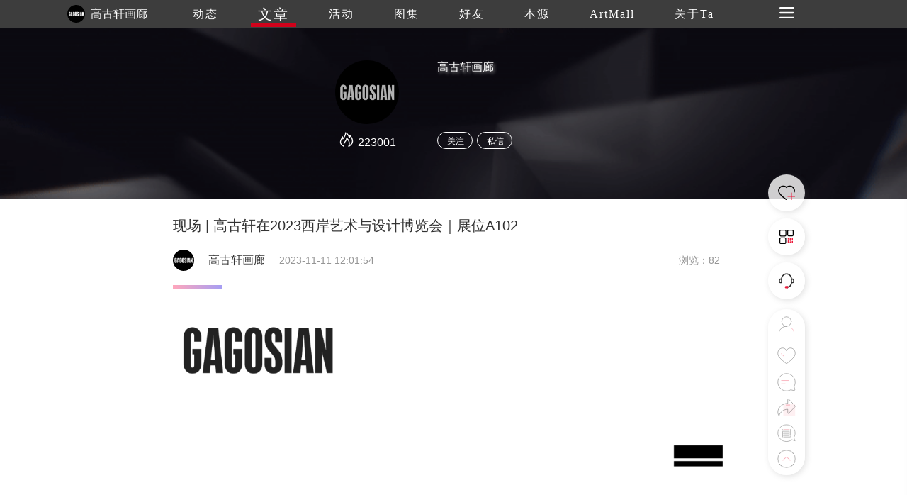

--- FILE ---
content_type: text/html
request_url: https://www.trueart.com/news/675291.html
body_size: 15996
content:
<!DOCTYPE html>
<html>

<head>
    <meta charset="UTF-8">
    <meta name="apple-mobile-web-app-capable" content="yes" />
    <meta name="viewport" content="width=device-width, initial-scale=1.0,minimum-scale=1.0, maximum-scale=1.0, user-scalable=no" />
    <meta name="apple-touch-fullscreen" content="yes" />
    <meta http-equiv="Cache-Control" content="max-age=86400" />
    <meta http-equiv="X-UA-Compatible" content="IE=edge" />
    <meta name="msapplication-tap-highlight" content="no" />
    <title>现场 | 高古轩在2023西岸艺术与设计博览会｜展位A102 - 高古轩画廊 - 崇真艺客</title>
    <meta name="baidu-site-verification" content="">
    <meta name="keywords" content="现场 | 高古轩在2023西岸艺术与设计博览会｜展位A102 ">
    <meta name="description" content="现场 | 高古轩在2023西岸艺术与设计博览会｜展位A102">
    <link rel="shortcut icon" href="https://trueart-content.oss-cn-shanghai.aliyuncs.com/icon/favicon.ico" />
    <link rel="stylesheet" href="/css/swiper.min.css">
    <link rel="stylesheet" href="/css/style.css?v=1018" />
    <link rel="stylesheet" href="/css/public.css?v=1018" />
    <link rel="stylesheet" href="/css/publicEas2.css?v=1018" />
    <link rel="stylesheet" href="/page/news/css/news_info2.css?v=1018" />
    <link rel="stylesheet" href="https://at.alicdn.com/t/font_1062556_pm8xyxzq41.css">
    <link rel="stylesheet" type="text/css" href="/js/emo/emojionearea.css">
    <script src="https://cdn.bootcss.com/jquery/1.10.2/jquery.min.js"></script>
    <script>var oneEmo = true</script>
    <script type="text/javascript" src="/js/emo/emojionearea.js"></script>
    <script src="https://cdn.bootcss.com/vue/2.2.2/vue.min.js"></script>
    <script src="/page/publick/header.js"></script>
    <script src="/page/publick/user.js"></script>
    <script src="/page/publick/banner.js"></script>
</head>

<body>
    <div class="page-body" id="main" @scroll="handleScroll" @touchstart="touchStart($event)" @click="offnav" @touchmove="touchMove($event)" @touchend="touchEnd($event)">
        <div class="loading">
            <div class="body-movin">
                <img src="/img/loading.gif">
            </div>
        </div>
        <common-header @opennav="opennav" @spot="spotheart" @publis="publishpraisesharingcomments" :title="'文章'" :index="1" :flolow="flolow" :Uid="newsData.publisher_id" :Mimg="memberInfo.photo" :Mnme="memberInfo.user_name"></common-header>
        <common-user-right @offnavzz="offnavxx" :Open="rightOpen"></common-user-right>
        <div class="layer-swiper">
            <div class="layer-swiper-box" style="position: relative;">
                <div class="atlas-title">
                    <div>
                        <span class="sname" v-html="newsData.title"></span> {{sindex}}/{{bigImglist.length}}
                        <em class="icon iconfont iconguanbi" @click="offswiper"></em>
                    </div>
                </div>
                <div class="swiper-container">
                    <div class="swiper-wrapper">
                        <div class="swiper-slide" v-for="(item,index) in bigImglist">
                            <div class="imgswiperbox"><img class="imgitem" :src="item"></div>
                            <div style="position: absolute;width: 100%;height: 100%;top: 0;left: 0;z-index: 1;"></div>
                        </div>
                    </div>

                    <!-- 如果需要导航按钮 -->
                    <div class="swiper-button-prev"><em class="icon iconfont iconglyphicon-chevron-right"></em></div>
                    <div class="swiper-button-next"><em class="icon iconfont iconzuoyou"></em></div>

                </div>
                <div class="swiper-author">
                    <div>
                        <div><span v-html="newsData.title"></span></div>
                        <div class="swiper-author-info overhidden">
                            <div v-if="commentphoto==''" style="cursor: pointer;" @click="openwear(sindex)"><img :src="memberInfo.photo"><span>{{memberInfo.real_name}}</span></div>
                            <div v-if="commentphoto!=''" style="cursor: pointer;" @click="opencommentpage"><img :src="commentphoto"><span>{{commentname}}</span></div>
                            <div>
                                <!--<em style="font-size: 24px;margin-right: 20px;position: relative;top: -1px;cursor: pointer;" class="icon iconfont iconxiazai"></em><img style="cursor: pointer;" src="../../img/heart1.svg">-->
                            </div>
                        </div>
                    </div>
                </div>
            </div>
        </div>
        <div class="page-center" v-cloak>
            <common-banner :Uid="newsData.publisher_id"></common-banner>
            <section>

                <div class="section">
                    <div class="poster">
                        <div class="author-ladel">
                            <div>
                                <h1>现场 | 高古轩在2023西岸艺术与设计博览会｜展位A102</h1>
                            </div>
                            <div class='publisher overhidden'>
                                <img class="publisherhead" :src="newsData.publisher_head" @click="changenav(0)">
                                <span class="publishername">{{newsData.publisher_name}}</span>
                                <span class="publishertime">{{newsData.update_time}}</span>
                                <span class="publishercount">浏览：{{newsData.view_count}}</span>
                            </div>
                            <!--<span>{{newsData.update_time}}</span><span>浏览：{{newsData.view_count}}</span>-->
                        </div>
                        <div v-if="newsData.new_type==1" class="author-source">
                            来源&nbsp;|&nbsp;<span>{{newsData.source}}</span>&nbsp;&nbsp;&nbsp;作者&nbsp;|&nbsp;<span>{{newsData.author}}</span>
                        </div>
                        <div class="activity-info">
                            <div class="activity-step"></div>
                            <div class="imgdatalist" :class="{maxheight:overstep}">
                                <div class='preface flexible1'>
                                    <div class="new-info" @click="addComment($event)">
                                        <section><p style="font-size: 16px;white-space: normal;margin-left: 0px;margin-right: 0px;margin-bottom: 0px;"><a data-itemshowtype="0" data-linktype="2" href="http://mp.weixin.qq.com/s?__biz=MzI4NjA3NDIzOQ==&amp;mid=2247498355&amp;idx=1&amp;sn=6c139accfa7c84a34e330033a85b68fb&amp;chksm=ebe0ce63dc974775f20f081edbfbac1c52adb43df099052ef240be5add4dce38fafc52fa3e45&amp;scene=21#wechat_redirect" imgdata="null" imgurl="" linktype="text" tab="innerlink" target="_blank" textvalue="高古轩艺术家动态｜Amoako Boafo、Rachel Whiteread、Edmund de Waal等"></a><img src='https://trueart-content.oss-cn-shanghai.aliyuncs.com/20231111/130347941_640.gif#' alt='现场 | 高古轩在2023西岸艺术与设计博览会｜展位A102 崇真艺客'/ ><br></p><p style="margin-bottom: 0em;margin-left: 0px;margin-right: 0px;"><img src='https://trueart-content.oss-cn-shanghai.aliyuncs.com/20231111/130348494_640.gif#' alt='现场 | 高古轩在2023西岸艺术与设计博览会｜展位A102 崇真艺客'/ ></p><p style="text-align: center;"><br></p><section style="outline: 0px;font-family: system-ui, -apple-system, system-ui, &quot;Helvetica Neue&quot;, &quot;PingFang SC&quot;, &quot;Hiragino Sans GB&quot;, &quot;Microsoft YaHei UI&quot;, &quot;Microsoft YaHei&quot;, Arial, sans-serif;letter-spacing: 0.544px;background-color: rgb(255, 255, 255);visibility: visible;line-height: normal;margin-bottom: 0px;"><img src='https://trueart-content.oss-cn-shanghai.aliyuncs.com/20231111/130348800_640.png#' alt='现场 | 高古轩在2023西岸艺术与设计博览会｜展位A102 崇真艺客'/ ></section><section style="outline: 0px;font-family: system-ui, -apple-system, &quot;system-ui&quot;, &quot;Helvetica Neue&quot;, &quot;PingFang SC&quot;, &quot;Hiragino Sans GB&quot;, &quot;Microsoft YaHei UI&quot;, &quot;Microsoft YaHei&quot;, Arial, sans-serif;letter-spacing: 0.544px;text-wrap: wrap;background-color: rgb(255, 255, 255);visibility: visible;margin-bottom: 8px;line-height: normal;"><span style="letter-spacing: 0.544px;outline: 0px;color: rgb(136, 136, 136);font-family: -apple-system, system-ui, &quot;Helvetica Neue&quot;, &quot;PingFang SC&quot;, &quot;Hiragino Sans GB&quot;, &quot;Microsoft YaHei UI&quot;, &quot;Microsoft YaHei&quot;, Arial, sans-serif;font-size: 12px;">■&nbsp;West Bund Art &amp; Design, 2023, installation view. Photo: Alessandro Wang</span></section><section style="box-sizing: border-box;font-size: 16px;"><section style="margin-bottom: 10px;box-sizing: border-box;line-height: 1.75em;"><section style="display: inline-block;width: 100%;vertical-align: top;padding: 23px;box-sizing: border-box;"><section powered-by="xiumi.us" style="box-sizing: border-box;"><section style="display: inline-block;width: 100%;vertical-align: top;border-left: 18px solid rgb(0, 0, 0);border-bottom-left-radius: 0px;padding: 30px 5px 30px 15px;height: auto;border-right: 0px solid rgb(117, 117, 117);border-top-right-radius: 0px;line-height: 1.6;box-sizing: border-box;"><section powered-by="xiumi.us" style="margin-top: -30px;margin-bottom: -30px;box-sizing: border-box;"><section style="box-sizing: border-box;"><p><strong style="font-family: mp-quote, -apple-system-font, BlinkMacSystemFont, &quot;Helvetica Neue&quot;, &quot;PingFang SC&quot;, &quot;Hiragino Sans GB&quot;, &quot;Microsoft YaHei UI&quot;, &quot;Microsoft YaHei&quot;, Arial, sans-serif;letter-spacing: 0.034em;"><span style="letter-spacing: 0.034em;font-size: 15px;">高古轩正在第十届西岸艺术与设计博览会（展位A102）中呈现众多优秀艺术家们的甄选之作，展览将持续至11月12日。</span></strong></p></section></section></section></section></section></section></section><p style="text-align: center;margin-bottom: 0em;margin-left: 0px;margin-right: 0px;"><img src='https://trueart-content.oss-cn-shanghai.aliyuncs.com/20231111/130349675_640.gif#' alt='现场 | 高古轩在2023西岸艺术与设计博览会｜展位A102 崇真艺客'/ ></p><p style="text-align: center;margin-bottom: 0em;margin-left: 0px;margin-right: 0px;"><br></p><p style="margin-bottom: 0px;text-wrap: wrap;outline: 0px;font-family: system-ui, -apple-system, &quot;system-ui&quot;, &quot;Helvetica Neue&quot;, &quot;PingFang SC&quot;, &quot;Hiragino Sans GB&quot;, &quot;Microsoft YaHei UI&quot;, &quot;Microsoft YaHei&quot;, Arial, sans-serif;letter-spacing: 0.544px;background-color: rgb(255, 255, 255);visibility: visible;line-height: normal;"><img src='https://trueart-content.oss-cn-shanghai.aliyuncs.com/20231111/130349996_640.jpg#' alt='现场 | 高古轩在2023西岸艺术与设计博览会｜展位A102 崇真艺客'/ ></p><p style="margin-bottom: 0px;text-wrap: wrap;outline: 0px;font-family: system-ui, -apple-system, &quot;system-ui&quot;, &quot;Helvetica Neue&quot;, &quot;PingFang SC&quot;, &quot;Hiragino Sans GB&quot;, &quot;Microsoft YaHei UI&quot;, &quot;Microsoft YaHei&quot;, Arial, sans-serif;letter-spacing: 0.544px;background-color: rgb(255, 255, 255);visibility: visible;line-height: normal;"><span style="color: rgb(136, 136, 136);font-family: -apple-system, system-ui, &quot;Helvetica Neue&quot;, &quot;PingFang SC&quot;, &quot;Hiragino Sans GB&quot;, &quot;Microsoft YaHei UI&quot;, &quot;Microsoft YaHei&quot;, Arial, sans-serif;font-size: 12px;letter-spacing: 0.544px;text-wrap: wrap;background-color: rgb(255, 255, 255);">■&nbsp;West Bund Art &amp; Design, 2023, installation view. Photo: Alessandro Wang</span></p><p style="margin-left: 32px;margin-right: 32px;line-height: 1.75em;"><span style="font-size: 15px;"><br></span></p><p style="margin-left: 32px;margin-right: 32px;line-height: 1.75em;"><span style="font-size: 15px;">2023西岸艺术与设计博览会在西岸艺术中心A馆、西岸艺术中心B馆、西岸穹顶艺术中心以及西岸漩心四大场馆举行，共有185家展商参与，超过50家为首次参加。</span></p><p style="margin-left: 32px;margin-right: 32px;line-height: 1.75em;"><span style="font-size: 15px;"><br></span></p><section style="margin-right: 32px;margin-bottom: 0px;margin-left: 32px;outline: 0px;font-family: system-ui, -apple-system, &quot;system-ui&quot;, &quot;Helvetica Neue&quot;, &quot;PingFang SC&quot;, &quot;Hiragino Sans GB&quot;, &quot;Microsoft YaHei UI&quot;, &quot;Microsoft YaHei&quot;, Arial, sans-serif;letter-spacing: 0.544px;text-wrap: wrap;background-color: rgb(255, 255, 255);line-height: 1.75em;"><strong style="outline: 0px;"><span style="outline: 0px;font-size: 15px;">高古轩正在A102展位中展出<a data-itemshowtype="0" data-linktype="2" hasload="1" href="http://mp.weixin.qq.com/s?__biz=MzI4NjA3NDIzOQ==&amp;mid=2247498023&amp;idx=1&amp;sn=f79ef86197223121bdc2024196e64914&amp;chksm=ebe0cd37dc9744215dcfa7f2a2117268a588a4e3eb46e13ef2467d401eb7c90cbecbd0cfbef7&amp;scene=21#wechat_redirect" imgdata="null" imgurl="" linktype="text" style="outline: 0px;color: var(--weui-LINK);cursor: pointer;font-family: system-ui, -apple-system, &quot;system-ui&quot;, &quot;Helvetica Neue&quot;, &quot;PingFang SC&quot;, &quot;Hiragino Sans GB&quot;, &quot;Microsoft YaHei UI&quot;, &quot;Microsoft YaHei&quot;, Arial, sans-serif;font-size: 15px;letter-spacing: 0.544px;text-wrap: wrap;background-color: rgb(255, 255, 255);" tab="innerlink" target="_blank" textvalue="Harold Ancart(哈罗德・安卡特)">Harold Ancart(哈罗德·安卡特)</a><span style="font-family: system-ui, -apple-system, &quot;system-ui&quot;, &quot;Helvetica Neue&quot;, &quot;PingFang SC&quot;, &quot;Hiragino Sans GB&quot;, &quot;Microsoft YaHei UI&quot;, &quot;Microsoft YaHei&quot;, Arial, sans-serif;font-size: 15px;letter-spacing: 0.544px;text-wrap: wrap;background-color: rgb(255, 255, 255);">、</span><a data-itemshowtype="0" data-linktype="2" hasload="1" href="http://mp.weixin.qq.com/s?__biz=MzI4NjA3NDIzOQ==&amp;mid=2247492422&amp;idx=1&amp;sn=6763777ce9dc9bf04419ad6e63200564&amp;chksm=ebe0d756dc975e40db4e1b6a1c0ea16c524373e808a0fc22aa693ca2fa109e198a2e998578eb&amp;scene=21#wechat_redirect" imgdata="null" imgurl="" linktype="text" style="outline: 0px;color: var(--weui-LINK);cursor: pointer;font-family: system-ui, -apple-system, &quot;system-ui&quot;, &quot;Helvetica Neue&quot;, &quot;PingFang SC&quot;, &quot;Hiragino Sans GB&quot;, &quot;Microsoft YaHei UI&quot;, &quot;Microsoft YaHei&quot;, Arial, sans-serif;font-size: 15px;letter-spacing: 0.544px;text-wrap: wrap;background-color: rgb(255, 255, 255);" tab="innerlink" target="_blank" textvalue="Georg Baselitz(乔治・巴塞利兹)">Georg Baselitz(乔治·巴塞利兹)</a><span style="font-family: system-ui, -apple-system, &quot;system-ui&quot;, &quot;Helvetica Neue&quot;, &quot;PingFang SC&quot;, &quot;Hiragino Sans GB&quot;, &quot;Microsoft YaHei UI&quot;, &quot;Microsoft YaHei&quot;, Arial, sans-serif;font-size: 15px;letter-spacing: 0.544px;text-wrap: wrap;background-color: rgb(255, 255, 255);">、</span><a data-itemshowtype="0" data-linktype="2" hasload="1" href="http://mp.weixin.qq.com/s?__biz=MzI4NjA3NDIzOQ==&amp;mid=2247494866&amp;idx=1&amp;sn=c272208fc1558688408a1e9d1cff337e&amp;chksm=ebe0d8c2dc9751d49f01b26f70f6545a3d99274783696a425f2fb6ae23b7bbbc2d29ce9b8b89&amp;scene=21#wechat_redirect" imgdata="null" imgurl="" linktype="text" style="outline: 0px;color: var(--weui-LINK);cursor: pointer;font-family: system-ui, -apple-system, &quot;system-ui&quot;, &quot;Helvetica Neue&quot;, &quot;PingFang SC&quot;, &quot;Hiragino Sans GB&quot;, &quot;Microsoft YaHei UI&quot;, &quot;Microsoft YaHei&quot;, Arial, sans-serif;font-size: 15px;letter-spacing: 0.544px;text-wrap: wrap;background-color: rgb(255, 255, 255);" tab="innerlink" target="_blank" textvalue="Glenn Brown(格伦‧布朗)">Glenn Brown(格伦‧布朗)</a><span style="font-family: system-ui, -apple-system, &quot;system-ui&quot;, &quot;Helvetica Neue&quot;, &quot;PingFang SC&quot;, &quot;Hiragino Sans GB&quot;, &quot;Microsoft YaHei UI&quot;, &quot;Microsoft YaHei&quot;, Arial, sans-serif;font-size: 15px;letter-spacing: 0.544px;text-wrap: wrap;background-color: rgb(255, 255, 255);">、</span><a data-itemshowtype="0" data-linktype="2" hasload="1" href="http://mp.weixin.qq.com/s?__biz=MzI4NjA3NDIzOQ==&amp;mid=2247498527&amp;idx=1&amp;sn=5f6a1ed19a7f2890e45cd5e5bf5b993e&amp;chksm=ebe0cf0fdc974619ecbd4569d9fca2097eef178d335204e9bd7cb7c35e5546d91f766b8f08a2&amp;scene=21#wechat_redirect" imgdata="null" imgurl="" linktype="text" style="outline: 0px;color: var(--weui-LINK);cursor: pointer;font-family: system-ui, -apple-system, &quot;system-ui&quot;, &quot;Helvetica Neue&quot;, &quot;PingFang SC&quot;, &quot;Hiragino Sans GB&quot;, &quot;Microsoft YaHei UI&quot;, &quot;Microsoft YaHei&quot;, Arial, sans-serif;font-size: 15px;letter-spacing: 0.544px;text-wrap: wrap;background-color: rgb(255, 255, 255);" tab="innerlink" target="_blank" textvalue="Urs Fischer(乌尔斯·菲舍尔)">Urs Fischer(乌尔斯·菲舍尔)</a><span style="font-family: system-ui, -apple-system, &quot;system-ui&quot;, &quot;Helvetica Neue&quot;, &quot;PingFang SC&quot;, &quot;Hiragino Sans GB&quot;, &quot;Microsoft YaHei UI&quot;, &quot;Microsoft YaHei&quot;, Arial, sans-serif;font-size: 15px;letter-spacing: 0.544px;text-wrap: wrap;background-color: rgb(255, 255, 255);">、</span><a data-itemshowtype="0" data-linktype="2" hasload="1" href="http://mp.weixin.qq.com/s?__biz=MzI4NjA3NDIzOQ==&amp;mid=2247491015&amp;idx=1&amp;sn=98f1893b8beab5cad29856658ff31c4a&amp;chksm=ebe329d7dc94a0c16fde0b00fa4a24140964a01db025d64e9118b613ac5e24f9d4f3823279fe&amp;scene=21#wechat_redirect" imgdata="null" imgurl="" linktype="text" style="outline: 0px;color: var(--weui-LINK);cursor: pointer;font-family: system-ui, -apple-system, &quot;system-ui&quot;, &quot;Helvetica Neue&quot;, &quot;PingFang SC&quot;, &quot;Hiragino Sans GB&quot;, &quot;Microsoft YaHei UI&quot;, &quot;Microsoft YaHei&quot;, Arial, sans-serif;font-size: 15px;letter-spacing: 0.544px;text-wrap: wrap;background-color: rgb(255, 255, 255);" tab="innerlink" target="_blank" textvalue="Katharina Grosse(卡塔琳娜‧格罗斯)">Katharina Grosse(卡塔琳娜‧格罗斯)</a><span style="font-family: system-ui, -apple-system, &quot;system-ui&quot;, &quot;Helvetica Neue&quot;, &quot;PingFang SC&quot;, &quot;Hiragino Sans GB&quot;, &quot;Microsoft YaHei UI&quot;, &quot;Microsoft YaHei&quot;, Arial, sans-serif;font-size: 15px;letter-spacing: 0.544px;text-wrap: wrap;background-color: rgb(255, 255, 255);">、</span><a data-itemshowtype="0" data-linktype="2" hasload="1" href="http://mp.weixin.qq.com/s?__biz=MzI4NjA3NDIzOQ==&amp;mid=2247496158&amp;idx=1&amp;sn=eeebed9d2561bcb549264101c766da62&amp;chksm=ebe0c5cedc974cd897af68b563fe0c87e742e24c822fa01d33d4f5de8e50a4b4291265ba7abf&amp;scene=21#wechat_redirect" imgdata="null" imgurl="" linktype="text" style="outline: 0px;color: var(--weui-LINK);cursor: pointer;font-family: system-ui, -apple-system, &quot;system-ui&quot;, &quot;Helvetica Neue&quot;, &quot;PingFang SC&quot;, &quot;Hiragino Sans GB&quot;, &quot;Microsoft YaHei UI&quot;, &quot;Microsoft YaHei&quot;, Arial, sans-serif;font-size: 15px;letter-spacing: 0.544px;text-wrap: wrap;background-color: rgb(255, 255, 255);" tab="innerlink" target="_blank" textvalue="郝量">郝量</a><span style="font-family: system-ui, -apple-system, &quot;system-ui&quot;, &quot;Helvetica Neue&quot;, &quot;PingFang SC&quot;, &quot;Hiragino Sans GB&quot;, &quot;Microsoft YaHei UI&quot;, &quot;Microsoft YaHei&quot;, Arial, sans-serif;font-size: 15px;letter-spacing: 0.544px;text-wrap: wrap;background-color: rgb(255, 255, 255);">、</span><a data-itemshowtype="0" data-linktype="2" hasload="1" href="http://mp.weixin.qq.com/s?__biz=MzI4NjA3NDIzOQ==&amp;mid=2247492620&amp;idx=1&amp;sn=32d357ba7860335a33ecbf524b0c73f4&amp;chksm=ebe0d01cdc97590a1dd1707b3c951116df92b0e8b80ff6e4e66df9b7d74cd7aa4a3721c731ff&amp;scene=21#wechat_redirect" imgdata="null" imgurl="" linktype="text" style="outline: 0px;color: var(--weui-LINK);cursor: pointer;font-family: system-ui, -apple-system, &quot;system-ui&quot;, &quot;Helvetica Neue&quot;, &quot;PingFang SC&quot;, &quot;Hiragino Sans GB&quot;, &quot;Microsoft YaHei UI&quot;, &quot;Microsoft YaHei&quot;, Arial, sans-serif;font-size: 15px;letter-spacing: 0.544px;text-wrap: wrap;background-color: rgb(255, 255, 255);" tab="innerlink" target="_blank" textvalue="Damien Hirst(达米恩‧赫斯特)">Damien Hirst(达米恩‧赫斯特)</a><span style="font-family: system-ui, -apple-system, &quot;system-ui&quot;, &quot;Helvetica Neue&quot;, &quot;PingFang SC&quot;, &quot;Hiragino Sans GB&quot;, &quot;Microsoft YaHei UI&quot;, &quot;Microsoft YaHei&quot;, Arial, sans-serif;font-size: 15px;letter-spacing: 0.544px;text-wrap: wrap;background-color: rgb(255, 255, 255);">、</span><a data-itemshowtype="0" data-linktype="2" hasload="1" href="http://mp.weixin.qq.com/s?__biz=MzI4NjA3NDIzOQ==&amp;mid=2247498804&amp;idx=1&amp;sn=e268f77216aefbba8a4bf7f62fbb4159&amp;chksm=ebe0c824dc9741326ba3287f0d5fa5240ba29b16834c672a287a5d1926c53e290910a2973c5e&amp;scene=21#wechat_redirect" imgdata="null" imgurl="" linktype="text" style="outline: 0px;color: var(--weui-LINK);cursor: pointer;font-family: system-ui, -apple-system, &quot;system-ui&quot;, &quot;Helvetica Neue&quot;, &quot;PingFang SC&quot;, &quot;Hiragino Sans GB&quot;, &quot;Microsoft YaHei UI&quot;, &quot;Microsoft YaHei&quot;, Arial, sans-serif;font-size: 15px;letter-spacing: 0.544px;text-wrap: wrap;background-color: rgb(255, 255, 255);" tab="innerlink" target="_blank" textvalue="Thomas Houseago(托马斯‧豪斯雅戈)">Thomas Houseago(托马斯‧豪斯雅戈)</a><span style="font-family: system-ui, -apple-system, &quot;system-ui&quot;, &quot;Helvetica Neue&quot;, &quot;PingFang SC&quot;, &quot;Hiragino Sans GB&quot;, &quot;Microsoft YaHei UI&quot;, &quot;Microsoft YaHei&quot;, Arial, sans-serif;font-size: 15px;letter-spacing: 0.544px;text-wrap: wrap;background-color: rgb(255, 255, 255);">、</span><a data-itemshowtype="0" data-linktype="2" hasload="1" href="http://mp.weixin.qq.com/s?__biz=MzI4NjA3NDIzOQ==&amp;mid=2247490927&amp;idx=2&amp;sn=298d0e51b7ab38bc4e4eaed8ed24244e&amp;chksm=ebe3297fdc94a06963cd90fdc8e46d6a86580c57bf79ad1fb4cc5ece97875ed84cfb3a9676d0&amp;scene=21#wechat_redirect" imgdata="null" imgurl="" linktype="text" style="outline: 0px;color: var(--weui-LINK);cursor: pointer;font-family: system-ui, -apple-system, &quot;system-ui&quot;, &quot;Helvetica Neue&quot;, &quot;PingFang SC&quot;, &quot;Hiragino Sans GB&quot;, &quot;Microsoft YaHei UI&quot;, &quot;Microsoft YaHei&quot;, Arial, sans-serif;font-size: 15px;letter-spacing: 0.544px;text-wrap: wrap;background-color: rgb(255, 255, 255);" tab="innerlink" target="_blank" textvalue="Alex Israel(亚历克斯‧伊斯雷尔)">Alex Israel(亚历克斯‧伊斯雷尔)</a><span style="font-family: system-ui, -apple-system, &quot;system-ui&quot;, &quot;Helvetica Neue&quot;, &quot;PingFang SC&quot;, &quot;Hiragino Sans GB&quot;, &quot;Microsoft YaHei UI&quot;, &quot;Microsoft YaHei&quot;, Arial, sans-serif;font-size: 15px;letter-spacing: 0.544px;text-wrap: wrap;background-color: rgb(255, 255, 255);">、</span><a data-itemshowtype="0" data-linktype="2" hasload="1" href="http://mp.weixin.qq.com/s?__biz=MzI4NjA3NDIzOQ==&amp;mid=2247491140&amp;idx=1&amp;sn=de37b6ffdb6d6592051323b0800bda70&amp;chksm=ebe32a54dc94a342a3757eb74f538f6946ce5e4fdb7ff5ac6aa5549c6b26cf45e85fa17fa105&amp;scene=21#wechat_redirect" imgdata="null" imgurl="" linktype="text" style="outline: 0px;color: var(--weui-LINK);cursor: pointer;font-family: system-ui, -apple-system, &quot;system-ui&quot;, &quot;Helvetica Neue&quot;, &quot;PingFang SC&quot;, &quot;Hiragino Sans GB&quot;, &quot;Microsoft YaHei UI&quot;, &quot;Microsoft YaHei&quot;, Arial, sans-serif;font-size: 15px;letter-spacing: 0.544px;text-wrap: wrap;background-color: rgb(255, 255, 255);" tab="innerlink" target="_blank" textvalue="贾蔼力">贾蔼力</a><span style="font-family: system-ui, -apple-system, &quot;system-ui&quot;, &quot;Helvetica Neue&quot;, &quot;PingFang SC&quot;, &quot;Hiragino Sans GB&quot;, &quot;Microsoft YaHei UI&quot;, &quot;Microsoft YaHei&quot;, Arial, sans-serif;font-size: 15px;letter-spacing: 0.544px;text-wrap: wrap;background-color: rgb(255, 255, 255);">、Anish Kapoor(安尼施‧卡普尔)、草间弥生、</span><a data-itemshowtype="0" data-linktype="2" hasload="1" href="http://mp.weixin.qq.com/s?__biz=MzI4NjA3NDIzOQ==&amp;mid=2247498127&amp;idx=1&amp;sn=c195a33f98bbf1b2abe241c3cd41569a&amp;chksm=ebe0cd9fdc974489aa4318f0aef5bdcebc7eb325fedd4f8b7dcb3938676e2c360035831b252a&amp;scene=21#wechat_redirect" imgdata="null" imgurl="" linktype="text" style="outline: 0px;color: var(--weui-LINK);cursor: pointer;font-family: system-ui, -apple-system, &quot;system-ui&quot;, &quot;Helvetica Neue&quot;, &quot;PingFang SC&quot;, &quot;Hiragino Sans GB&quot;, &quot;Microsoft YaHei UI&quot;, &quot;Microsoft YaHei&quot;, Arial, sans-serif;font-size: 15px;letter-spacing: 0.544px;text-wrap: wrap;background-color: rgb(255, 255, 255);" tab="innerlink" target="_blank" textvalue="村上隆">村上隆</a><span style="font-family: system-ui, -apple-system, &quot;system-ui&quot;, &quot;Helvetica Neue&quot;, &quot;PingFang SC&quot;, &quot;Hiragino Sans GB&quot;, &quot;Microsoft YaHei UI&quot;, &quot;Microsoft YaHei&quot;, Arial, sans-serif;font-size: 15px;letter-spacing: 0.544px;text-wrap: wrap;background-color: rgb(255, 255, 255);">、村上隆与</span><a data-itemshowtype="0" data-linktype="2" hasload="1" href="http://mp.weixin.qq.com/s?__biz=MzI4NjA3NDIzOQ==&amp;mid=2247490669&amp;idx=1&amp;sn=e8cf5efdc7ca7d7ab48da037d17ae50f&amp;chksm=ebe3287ddc94a16b1241a2dbab03a08a2e359377cb08f67767d2b5528709d7e47077e1525007&amp;scene=21#wechat_redirect" imgdata="null" imgurl="" linktype="text" style="outline: 0px;color: var(--weui-LINK);cursor: pointer;font-family: system-ui, -apple-system, &quot;system-ui&quot;, &quot;Helvetica Neue&quot;, &quot;PingFang SC&quot;, &quot;Hiragino Sans GB&quot;, &quot;Microsoft YaHei UI&quot;, &quot;Microsoft YaHei&quot;, Arial, sans-serif;font-size: 15px;letter-spacing: 0.544px;text-wrap: wrap;background-color: rgb(255, 255, 255);" tab="innerlink" target="_blank" textvalue="Virgil Abloh(维吉尔‧阿伯洛)">Virgil Abloh(维吉尔‧阿伯洛)</a><span style="font-family: system-ui, -apple-system, &quot;system-ui&quot;, &quot;Helvetica Neue&quot;, &quot;PingFang SC&quot;, &quot;Hiragino Sans GB&quot;, &quot;Microsoft YaHei UI&quot;, &quot;Microsoft YaHei&quot;, Arial, sans-serif;font-size: 15px;letter-spacing: 0.544px;text-wrap: wrap;background-color: rgb(255, 255, 255);">、</span><a data-itemshowtype="0" data-linktype="2" hasload="1" href="http://mp.weixin.qq.com/s?__biz=MzI4NjA3NDIzOQ==&amp;mid=2247493365&amp;idx=1&amp;sn=38f316daf04f463bb8d49f2f448ed805&amp;chksm=ebe0d2e5dc975bf33f8709d40a2413e43994091839bc59d5a29d75694db128ae845aa6ffe1a3&amp;scene=21#wechat_redirect" imgdata="null" imgurl="" linktype="text" style="outline: 0px;color: var(--weui-LINK);cursor: pointer;font-family: system-ui, -apple-system, &quot;system-ui&quot;, &quot;Helvetica Neue&quot;, &quot;PingFang SC&quot;, &quot;Hiragino Sans GB&quot;, &quot;Microsoft YaHei UI&quot;, &quot;Microsoft YaHei&quot;, Arial, sans-serif;font-size: 15px;letter-spacing: 0.544px;text-wrap: wrap;background-color: rgb(255, 255, 255);" tab="innerlink" target="_blank" textvalue="Albert Oehlen(阿尔伯特‧厄伦)">Albert Oehlen(阿尔伯特‧厄伦)</a><span style="font-family: system-ui, -apple-system, &quot;system-ui&quot;, &quot;Helvetica Neue&quot;, &quot;PingFang SC&quot;, &quot;Hiragino Sans GB&quot;, &quot;Microsoft YaHei UI&quot;, &quot;Microsoft YaHei&quot;, Arial, sans-serif;font-size: 15px;letter-spacing: 0.544px;text-wrap: wrap;background-color: rgb(255, 255, 255);">、</span><a data-itemshowtype="0" data-linktype="2" hasload="1" href="http://mp.weixin.qq.com/s?__biz=MzI4NjA3NDIzOQ==&amp;mid=2247490541&amp;idx=1&amp;sn=2502f7ec5fdcc75939ce2aab3af8fec7&amp;chksm=ebe32ffddc94a6ebf30fbe256669e0ec3b134495503214a8eb211d7cf1890b7cf473fbc62490&amp;scene=21#wechat_redirect" imgdata="null" imgurl="" linktype="text" style="outline: 0px;color: var(--weui-LINK);cursor: pointer;font-family: system-ui, -apple-system, &quot;system-ui&quot;, &quot;Helvetica Neue&quot;, &quot;PingFang SC&quot;, &quot;Hiragino Sans GB&quot;, &quot;Microsoft YaHei UI&quot;, &quot;Microsoft YaHei&quot;, Arial, sans-serif;font-size: 15px;letter-spacing: 0.544px;text-wrap: wrap;background-color: rgb(255, 255, 255);" tab="innerlink" target="_blank" textvalue="白南准">白南准</a><span style="font-family: system-ui, -apple-system, &quot;system-ui&quot;, &quot;Helvetica Neue&quot;, &quot;PingFang SC&quot;, &quot;Hiragino Sans GB&quot;, &quot;Microsoft YaHei UI&quot;, &quot;Microsoft YaHei&quot;, Arial, sans-serif;font-size: 15px;letter-spacing: 0.544px;text-wrap: wrap;background-color: rgb(255, 255, 255);">、</span><a data-itemshowtype="0" data-linktype="2" hasload="1" href="http://mp.weixin.qq.com/s?__biz=MzI4NjA3NDIzOQ==&amp;mid=2247494304&amp;idx=1&amp;sn=d570b5419294a3691fe2c4b451924899&amp;chksm=ebe0deb0dc9757a67d454b85d78bb93b7141254938f5ccdc6f17ba9707bfdc629fdbd9995278&amp;scene=21#wechat_redirect" imgdata="null" imgurl="" linktype="text" style="outline: 0px;color: var(--weui-LINK);cursor: pointer;font-family: system-ui, -apple-system, &quot;system-ui&quot;, &quot;Helvetica Neue&quot;, &quot;PingFang SC&quot;, &quot;Hiragino Sans GB&quot;, &quot;Microsoft YaHei UI&quot;, &quot;Microsoft YaHei&quot;, Arial, sans-serif;font-size: 15px;letter-spacing: 0.544px;text-wrap: wrap;background-color: rgb(255, 255, 255);" tab="innerlink" target="_blank" textvalue="Ed Ruscha(爱德华‧鲁沙)">Ed Ruscha(爱德华‧鲁沙)</a><span style="font-family: system-ui, -apple-system, &quot;system-ui&quot;, &quot;Helvetica Neue&quot;, &quot;PingFang SC&quot;, &quot;Hiragino Sans GB&quot;, &quot;Microsoft YaHei UI&quot;, &quot;Microsoft YaHei&quot;, Arial, sans-serif;font-size: 15px;letter-spacing: 0.544px;text-wrap: wrap;background-color: rgb(255, 255, 255);">、</span><a data-itemshowtype="0" data-linktype="2" hasload="1" href="http://mp.weixin.qq.com/s?__biz=MzI4NjA3NDIzOQ==&amp;mid=2247492935&amp;idx=1&amp;sn=abd8d0e3661b87b0e074f9bd7b7d3b65&amp;chksm=ebe0d157dc975841307749db4c514f8072dacb300b79477e8869243d084fc364d46cfa0beb71&amp;scene=21#wechat_redirect" imgdata="null" imgurl="" linktype="text" style="outline: 0px;color: var(--weui-LINK);cursor: pointer;font-family: system-ui, -apple-system, &quot;system-ui&quot;, &quot;Helvetica Neue&quot;, &quot;PingFang SC&quot;, &quot;Hiragino Sans GB&quot;, &quot;Microsoft YaHei UI&quot;, &quot;Microsoft YaHei&quot;, Arial, sans-serif;font-size: 15px;letter-spacing: 0.544px;text-wrap: wrap;background-color: rgb(255, 255, 255);" tab="innerlink" target="_blank" textvalue="Alexandria Smith(亚历山达莉亚‧史密斯)">Alexandria Smith(亚历山达莉亚‧史密斯)</a><span style="font-family: system-ui, -apple-system, &quot;system-ui&quot;, &quot;Helvetica Neue&quot;, &quot;PingFang SC&quot;, &quot;Hiragino Sans GB&quot;, &quot;Microsoft YaHei UI&quot;, &quot;Microsoft YaHei&quot;, Arial, sans-serif;font-size: 15px;letter-spacing: 0.544px;text-wrap: wrap;background-color: rgb(255, 255, 255);">、</span><a data-itemshowtype="0" data-linktype="2" hasload="1" href="http://mp.weixin.qq.com/s?__biz=MzI4NjA3NDIzOQ==&amp;mid=2247495180&amp;idx=1&amp;sn=28331e4fc9b41547ab5f505bd879db69&amp;chksm=ebe0da1cdc97530a30f1aa0abf773a676345a21ff08213f62f390961467e679c4ff40a1aa623&amp;scene=21#wechat_redirect" imgdata="null" imgurl="" linktype="text" style="outline: 0px;color: var(--weui-LINK);cursor: pointer;font-family: system-ui, -apple-system, &quot;system-ui&quot;, &quot;Helvetica Neue&quot;, &quot;PingFang SC&quot;, &quot;Hiragino Sans GB&quot;, &quot;Microsoft YaHei UI&quot;, &quot;Microsoft YaHei&quot;, Arial, sans-serif;font-size: 15px;letter-spacing: 0.544px;text-wrap: wrap;background-color: rgb(255, 255, 255);" tab="innerlink" target="_blank" textvalue="Spencer Sweeney(斯宾塞‧斯威尼)">Spencer Sweeney(斯宾塞‧斯威尼)</a><span style="font-family: system-ui, -apple-system, &quot;system-ui&quot;, &quot;Helvetica Neue&quot;, &quot;PingFang SC&quot;, &quot;Hiragino Sans GB&quot;, &quot;Microsoft YaHei UI&quot;, &quot;Microsoft YaHei&quot;, Arial, sans-serif;font-size: 15px;letter-spacing: 0.544px;text-wrap: wrap;background-color: rgb(255, 255, 255);">、Cameron Welch(卡梅隆‧韦尔奇)、</span><a data-itemshowtype="0" data-linktype="2" hasload="1" href="http://mp.weixin.qq.com/s?__biz=MzI4NjA3NDIzOQ==&amp;mid=2247492363&amp;idx=1&amp;sn=f5534203acde1581b45c366e7375a52f&amp;chksm=ebe0d71bdc975e0d441b491377a0188764f203d783dcc669dc930274f4be615b141aaa3f497d&amp;scene=21#wechat_redirect" imgdata="null" imgurl="" linktype="text" style="outline: 0px;color: var(--weui-LINK);cursor: pointer;font-family: system-ui, -apple-system, &quot;system-ui&quot;, &quot;Helvetica Neue&quot;, &quot;PingFang SC&quot;, &quot;Hiragino Sans GB&quot;, &quot;Microsoft YaHei UI&quot;, &quot;Microsoft YaHei&quot;, Arial, sans-serif;font-size: 15px;letter-spacing: 0.544px;text-wrap: wrap;background-color: rgb(255, 255, 255);" tab="innerlink" target="_blank" textvalue="Jonas Wood(乔纳斯‧伍德)">Jonas Wood(乔纳斯‧伍德)</a><span style="font-family: system-ui, -apple-system, &quot;system-ui&quot;, &quot;Helvetica Neue&quot;, &quot;PingFang SC&quot;, &quot;Hiragino Sans GB&quot;, &quot;Microsoft YaHei UI&quot;, &quot;Microsoft YaHei&quot;, Arial, sans-serif;font-size: 15px;letter-spacing: 0.544px;text-wrap: wrap;background-color: rgb(255, 255, 255);">和</span><a data-itemshowtype="0" data-linktype="2" hasload="1" href="http://mp.weixin.qq.com/s?__biz=MzI4NjA3NDIzOQ==&amp;mid=2247490788&amp;idx=1&amp;sn=60244aa8442d1d981cfc522b58f9a7aa&amp;chksm=ebe328f4dc94a1e2f85fe713484b38889d9cfe59dea229765dfc8470061061a4b6cfbdf31e87&amp;scene=21#wechat_redirect" imgdata="null" imgurl="" linktype="text" style="outline: 0px;color: var(--weui-LINK);cursor: pointer;font-family: system-ui, -apple-system, &quot;system-ui&quot;, &quot;Helvetica Neue&quot;, &quot;PingFang SC&quot;, &quot;Hiragino Sans GB&quot;, &quot;Microsoft YaHei UI&quot;, &quot;Microsoft YaHei&quot;, Arial, sans-serif;font-size: 15px;letter-spacing: 0.544px;text-wrap: wrap;background-color: rgb(255, 255, 255);" tab="innerlink" target="_blank" textvalue="曾梵志">曾梵志</a><span style="font-family: system-ui, -apple-system, &quot;system-ui&quot;, &quot;Helvetica Neue&quot;, &quot;PingFang SC&quot;, &quot;Hiragino Sans GB&quot;, &quot;Microsoft YaHei UI&quot;, &quot;Microsoft YaHei&quot;, Arial, sans-serif;font-size: 15px;letter-spacing: 0.544px;text-wrap: wrap;background-color: rgb(255, 255, 255);">的作品。</span></span></strong></section><section style="margin-right: 32px;margin-bottom: 0px;margin-left: 32px;outline: 0px;font-family: system-ui, -apple-system, &quot;system-ui&quot;, &quot;Helvetica Neue&quot;, &quot;PingFang SC&quot;, &quot;Hiragino Sans GB&quot;, &quot;Microsoft YaHei UI&quot;, &quot;Microsoft YaHei&quot;, Arial, sans-serif;letter-spacing: 0.544px;text-wrap: wrap;background-color: rgb(255, 255, 255);line-height: 1.75em;"><strong style="outline: 0px;"><span style="outline: 0px;font-size: 15px;"><strong style="outline: 0px;font-family: system-ui, -apple-system, &quot;system-ui&quot;, &quot;Helvetica Neue&quot;, &quot;PingFang SC&quot;, &quot;Hiragino Sans GB&quot;, &quot;Microsoft YaHei UI&quot;, &quot;Microsoft YaHei&quot;, Arial, sans-serif;text-wrap: wrap;background-color: rgb(255, 255, 255);letter-spacing: 0.578px;"><span style="outline: 0px;letter-spacing: 0.578px;font-family: mp-quote, -apple-system-font, BlinkMacSystemFont, &quot;Helvetica Neue&quot;, &quot;PingFang SC&quot;, &quot;Hiragino Sans GB&quot;, &quot;Microsoft YaHei UI&quot;, &quot;Microsoft YaHei&quot;, Arial, sans-serif;"><br></span></strong></span></strong></section><section style="margin-right: 32px;margin-bottom: 0px;margin-left: 32px;outline: 0px;font-family: system-ui, -apple-system, &quot;system-ui&quot;, &quot;Helvetica Neue&quot;, &quot;PingFang SC&quot;, &quot;Hiragino Sans GB&quot;, &quot;Microsoft YaHei UI&quot;, &quot;Microsoft YaHei&quot;, Arial, sans-serif;letter-spacing: 0.544px;text-wrap: wrap;background-color: rgb(255, 255, 255);line-height: 1.75em;"><strong style="outline: 0px;"><span style="outline: 0px;font-size: 15px;"><strong style="outline: 0px;font-family: system-ui, -apple-system, &quot;system-ui&quot;, &quot;Helvetica Neue&quot;, &quot;PingFang SC&quot;, &quot;Hiragino Sans GB&quot;, &quot;Microsoft YaHei UI&quot;, &quot;Microsoft YaHei&quot;, Arial, sans-serif;text-wrap: wrap;background-color: rgb(255, 255, 255);letter-spacing: 0.578px;"><span style="outline: 0px;letter-spacing: 0.578px;font-family: mp-quote, -apple-system-font, BlinkMacSystemFont, &quot;Helvetica Neue&quot;, &quot;PingFang SC&quot;, &quot;Hiragino Sans GB&quot;, &quot;Microsoft YaHei UI&quot;, &quot;Microsoft YaHei&quot;, Arial, sans-serif;">多位参展艺术家的作品刻画了自然世界的不同风貌，又或从中汲取灵感，从全新角度审视人类文化与心理状态；部分<strong style="outline: 0px;letter-spacing: 0.544px;text-wrap: wrap;background-color: rgb(255, 255, 255);color: rgb(34, 34, 34);font-family: mp-quote, -apple-system-font, BlinkMacSystemFont, &quot;Helvetica Neue&quot;, &quot;PingFang SC&quot;, &quot;Hiragino Sans GB&quot;, &quot;Microsoft YaHei UI&quot;, &quot;Microsoft YaHei&quot;, Arial, sans-serif;font-size: 15px;">艺术家的作品则借鉴艺术史或其他文化元素，透过各种抽象手法演绎重要的时刻和技巧。</strong></span></strong></span></strong><strong style="letter-spacing: 0.544px;font-size: var(--articleFontsize);outline: 0px;"><span style="outline: 0px;font-size: 15px;"><strong style="outline: 0px;letter-spacing: 0.578px;"><span style="outline: 0px;letter-spacing: 0.578px;font-family: mp-quote, -apple-system-font, BlinkMacSystemFont, &quot;Helvetica Neue&quot;, &quot;PingFang SC&quot;, &quot;Hiragino Sans GB&quot;, &quot;Microsoft YaHei UI&quot;, &quot;Microsoft YaHei&quot;, Arial, sans-serif;"><strong style="outline: 0px;letter-spacing: 0.544px;color: rgb(34, 34, 34);font-family: mp-quote, -apple-system-font, BlinkMacSystemFont, &quot;Helvetica Neue&quot;, &quot;PingFang SC&quot;, &quot;Hiragino Sans GB&quot;, &quot;Microsoft YaHei UI&quot;, &quot;Microsoft YaHei&quot;, Arial, sans-serif;"><strong style="font-family: mp-quote, -apple-system-font, BlinkMacSystemFont, &quot;Helvetica Neue&quot;, &quot;PingFang SC&quot;, &quot;Hiragino Sans GB&quot;, &quot;Microsoft YaHei UI&quot;, &quot;Microsoft YaHei&quot;, Arial, sans-serif;font-size: 16px;letter-spacing: 0.034em;"></strong></strong></span></strong></span></strong></section><section style="margin-right: 32px;margin-bottom: 0px;margin-left: 32px;outline: 0px;font-family: system-ui, -apple-system, &quot;system-ui&quot;, &quot;Helvetica Neue&quot;, &quot;PingFang SC&quot;, &quot;Hiragino Sans GB&quot;, &quot;Microsoft YaHei UI&quot;, &quot;Microsoft YaHei&quot;, Arial, sans-serif;letter-spacing: 0.544px;text-wrap: wrap;background-color: rgb(255, 255, 255);line-height: 1.75em;"><strong style="outline: 0px;"><span style="outline: 0px;font-size: 15px;"><strong style="outline: 0px;font-family: system-ui, -apple-system, &quot;system-ui&quot;, &quot;Helvetica Neue&quot;, &quot;PingFang SC&quot;, &quot;Hiragino Sans GB&quot;, &quot;Microsoft YaHei UI&quot;, &quot;Microsoft YaHei&quot;, Arial, sans-serif;text-wrap: wrap;background-color: rgb(255, 255, 255);letter-spacing: 0.578px;"><span style="outline: 0px;letter-spacing: 0.578px;font-family: mp-quote, -apple-system-font, BlinkMacSystemFont, &quot;Helvetica Neue&quot;, &quot;PingFang SC&quot;, &quot;Hiragino Sans GB&quot;, &quot;Microsoft YaHei UI&quot;, &quot;Microsoft YaHei&quot;, Arial, sans-serif;"><strong style="outline: 0px;letter-spacing: 0.544px;text-wrap: wrap;background-color: rgb(255, 255, 255);color: rgb(34, 34, 34);font-family: mp-quote, -apple-system-font, BlinkMacSystemFont, &quot;Helvetica Neue&quot;, &quot;PingFang SC&quot;, &quot;Hiragino Sans GB&quot;, &quot;Microsoft YaHei UI&quot;, &quot;Microsoft YaHei&quot;, Arial, sans-serif;font-size: 15px;"><br></strong></span></strong></span></strong></section><section style="margin-right: 32px;margin-bottom: 0px;margin-left: 32px;outline: 0px;font-family: system-ui, -apple-system, &quot;system-ui&quot;, &quot;Helvetica Neue&quot;, &quot;PingFang SC&quot;, &quot;Hiragino Sans GB&quot;, &quot;Microsoft YaHei UI&quot;, &quot;Microsoft YaHei&quot;, Arial, sans-serif;letter-spacing: 0.544px;text-wrap: wrap;background-color: rgb(255, 255, 255);line-height: 1.75em;"><span style="font-size: 15px;"><strong style="outline: 0px;"><span style="outline: 0px;"><strong style="outline: 0px;font-family: system-ui, -apple-system, &quot;system-ui&quot;, &quot;Helvetica Neue&quot;, &quot;PingFang SC&quot;, &quot;Hiragino Sans GB&quot;, &quot;Microsoft YaHei UI&quot;, &quot;Microsoft YaHei&quot;, Arial, sans-serif;text-wrap: wrap;background-color: rgb(255, 255, 255);letter-spacing: 0.578px;"><span style="outline: 0px;letter-spacing: 0.578px;font-family: mp-quote, -apple-system-font, BlinkMacSystemFont, &quot;Helvetica Neue&quot;, &quot;PingFang SC&quot;, &quot;Hiragino Sans GB&quot;, &quot;Microsoft YaHei UI&quot;, &quot;Microsoft YaHei&quot;, Arial, sans-serif;"><strong style="outline: 0px;letter-spacing: 0.544px;text-wrap: wrap;background-color: rgb(255, 255, 255);color: rgb(34, 34, 34);font-family: mp-quote, -apple-system-font, BlinkMacSystemFont, &quot;Helvetica Neue&quot;, &quot;PingFang SC&quot;, &quot;Hiragino Sans GB&quot;, &quot;Microsoft YaHei UI&quot;, &quot;Microsoft YaHei&quot;, Arial, sans-serif;font-size: 15px;"><strong style="outline: 0px;font-family: system-ui, -apple-system, &quot;system-ui&quot;, &quot;Helvetica Neue&quot;, &quot;PingFang SC&quot;, &quot;Hiragino Sans GB&quot;, &quot;Microsoft YaHei UI&quot;, &quot;Microsoft YaHei&quot;, Arial, sans-serif;letter-spacing: 0.544px;text-wrap: wrap;background-color: rgb(255, 255, 255);"><span style="outline: 0px;">点击下方文章链接，了解部分作品介绍：</span></strong></strong></span></strong></span></strong></span></section><section style="margin-right: 32px;margin-bottom: 0px;margin-left: 32px;outline: 0px;font-family: system-ui, -apple-system, &quot;system-ui&quot;, &quot;Helvetica Neue&quot;, &quot;PingFang SC&quot;, &quot;Hiragino Sans GB&quot;, &quot;Microsoft YaHei UI&quot;, &quot;Microsoft YaHei&quot;, Arial, sans-serif;letter-spacing: 0.544px;text-wrap: wrap;background-color: rgb(255, 255, 255);line-height: 1.75em;"><a data-itemshowtype="0" data-linktype="2" href="http://mp.weixin.qq.com/s?__biz=MzI4NjA3NDIzOQ==&amp;mid=2247499157&amp;idx=1&amp;sn=ec1b82a48f515e4a59d468a1615fd4a3&amp;chksm=ebe0c985dc9740930d05c219ae9874c0d737e4ef241d5ee30409c9e9ed18cafbcd69319b05c0&amp;scene=21#wechat_redirect" imgdata="null" imgurl="" linktype="text" style="font-size: 15px;" tab="innerlink" target="_blank" textvalue="艺博会 | 高古轩参加西岸艺术与设计博览会｜展位A102"><span style="font-size: 15px;">艺博会 | 高古轩参加西岸艺术与设计博览会｜展位A102</span></a><br></section><p style="margin-bottom: 8px;outline: 0px;font-family: system-ui, -apple-system, &quot;system-ui&quot;, &quot;Helvetica Neue&quot;, &quot;PingFang SC&quot;, &quot;Hiragino Sans GB&quot;, &quot;Microsoft YaHei UI&quot;, &quot;Microsoft YaHei&quot;, Arial, sans-serif;letter-spacing: 0.544px;text-wrap: wrap;background-color: rgb(255, 255, 255);visibility: visible;line-height: normal;"><br></p><section style="margin-bottom: 8px;outline: 0px;font-family: system-ui, -apple-system, &quot;system-ui&quot;, &quot;Helvetica Neue&quot;, &quot;PingFang SC&quot;, &quot;Hiragino Sans GB&quot;, &quot;Microsoft YaHei UI&quot;, &quot;Microsoft YaHei&quot;, Arial, sans-serif;letter-spacing: 0.544px;text-wrap: wrap;background-color: rgb(255, 255, 255);visibility: visible;line-height: normal;"><img src='https://trueart-content.oss-cn-shanghai.aliyuncs.com/20231111/130350504_640.jpg#' alt='现场 | 高古轩在2023西岸艺术与设计博览会｜展位A102 崇真艺客'/ ></section><section style="margin-bottom: 8px;outline: 0px;font-family: system-ui, -apple-system, &quot;system-ui&quot;, &quot;Helvetica Neue&quot;, &quot;PingFang SC&quot;, &quot;Hiragino Sans GB&quot;, &quot;Microsoft YaHei UI&quot;, &quot;Microsoft YaHei&quot;, Arial, sans-serif;letter-spacing: 0.544px;text-wrap: wrap;background-color: rgb(255, 255, 255);visibility: visible;line-height: normal;"><img src='https://trueart-content.oss-cn-shanghai.aliyuncs.com/20231111/130351363_640.jpg#' alt='现场 | 高古轩在2023西岸艺术与设计博览会｜展位A102 崇真艺客'/ ></section><section style="margin-bottom: 8px;outline: 0px;font-family: system-ui, -apple-system, &quot;system-ui&quot;, &quot;Helvetica Neue&quot;, &quot;PingFang SC&quot;, &quot;Hiragino Sans GB&quot;, &quot;Microsoft YaHei UI&quot;, &quot;Microsoft YaHei&quot;, Arial, sans-serif;letter-spacing: 0.544px;text-wrap: wrap;background-color: rgb(255, 255, 255);visibility: visible;line-height: normal;"><img src='https://trueart-content.oss-cn-shanghai.aliyuncs.com/20231111/130351941_640.jpg#' alt='现场 | 高古轩在2023西岸艺术与设计博览会｜展位A102 崇真艺客'/ ></section><section style="margin-bottom: 8px;outline: 0px;font-family: system-ui, -apple-system, &quot;system-ui&quot;, &quot;Helvetica Neue&quot;, &quot;PingFang SC&quot;, &quot;Hiragino Sans GB&quot;, &quot;Microsoft YaHei UI&quot;, &quot;Microsoft YaHei&quot;, Arial, sans-serif;letter-spacing: 0.544px;text-wrap: wrap;background-color: rgb(255, 255, 255);visibility: visible;line-height: normal;"><img src='https://trueart-content.oss-cn-shanghai.aliyuncs.com/20231111/130352410_640.jpg#' alt='现场 | 高古轩在2023西岸艺术与设计博览会｜展位A102 崇真艺客'/ ></section><section style="outline: 0px;font-family: system-ui, -apple-system, &quot;system-ui&quot;, &quot;Helvetica Neue&quot;, &quot;PingFang SC&quot;, &quot;Hiragino Sans GB&quot;, &quot;Microsoft YaHei UI&quot;, &quot;Microsoft YaHei&quot;, Arial, sans-serif;letter-spacing: 0.544px;text-wrap: wrap;background-color: rgb(255, 255, 255);visibility: visible;line-height: normal;margin-bottom: 8px;"><img src='https://trueart-content.oss-cn-shanghai.aliyuncs.com/20231111/130352972_640.jpg#' alt='现场 | 高古轩在2023西岸艺术与设计博览会｜展位A102 崇真艺客'/ ></section><section style="text-align: center;margin-bottom: 8px;"><img src='https://trueart-content.oss-cn-shanghai.aliyuncs.com/20231111/130353597_640.jpg#' alt='现场 | 高古轩在2023西岸艺术与设计博览会｜展位A102 崇真艺客'/ ></section><section style="text-align: center;margin-bottom: 8px;"><img src='https://trueart-content.oss-cn-shanghai.aliyuncs.com/20231111/130354097_640.jpg#' alt='现场 | 高古轩在2023西岸艺术与设计博览会｜展位A102 崇真艺客'/ ></section><p style="text-align: center;"><img src='https://trueart-content.oss-cn-shanghai.aliyuncs.com/20231111/130354566_640.jpg#' alt='现场 | 高古轩在2023西岸艺术与设计博览会｜展位A102 崇真艺客'/ ></p><section style="outline: 0px;font-family: system-ui, -apple-system, &quot;system-ui&quot;, &quot;Helvetica Neue&quot;, &quot;PingFang SC&quot;, &quot;Hiragino Sans GB&quot;, &quot;Microsoft YaHei UI&quot;, &quot;Microsoft YaHei&quot;, Arial, sans-serif;letter-spacing: 0.544px;text-wrap: wrap;background-color: rgb(255, 255, 255);visibility: visible;line-height: normal;margin-bottom: 0px;"><span style="font-size: 12px;letter-spacing: 0.544px;text-wrap: wrap;background-color: rgb(255, 255, 255);color: rgb(136, 136, 136);font-family: -apple-system, system-ui, &quot;Helvetica Neue&quot;, &quot;PingFang SC&quot;, &quot;Hiragino Sans GB&quot;, &quot;Microsoft YaHei UI&quot;, &quot;Microsoft YaHei&quot;, Arial, sans-serif;">■&nbsp;West Bund Art &amp; Design, 2023, installation view. Photo: Alessandro Wang</span></section><p style="margin-left: 32px;margin-right: 32px;line-height: 1.75em;"><br></p><p style="margin-left: 32px;margin-right: 32px;line-height: 1.75em;"><span style="outline: 0px;font-family: system-ui, -apple-system, &quot;system-ui&quot;, &quot;Helvetica Neue&quot;, &quot;PingFang SC&quot;, &quot;Hiragino Sans GB&quot;, &quot;Microsoft YaHei UI&quot;, &quot;Microsoft YaHei&quot;, Arial, sans-serif;letter-spacing: 0.544px;text-wrap: wrap;background-color: rgb(255, 255, 255);font-size: 15px;">本周，高古轩也正<span style="outline: 0px;font-family: -apple-system, BlinkMacSystemFont, &quot;Helvetica Neue&quot;, &quot;PingFang SC&quot;, &quot;Hiragino Sans GB&quot;, &quot;Microsoft YaHei UI&quot;, &quot;Microsoft YaHei&quot;, Arial, sans-serif;letter-spacing: 0.544px;">在</span>2023 ART021廿一当代艺术博览会<span style="outline: 0px;font-family: -apple-system, BlinkMacSystemFont, &quot;Helvetica Neue&quot;, &quot;PingFang SC&quot;, &quot;Hiragino Sans GB&quot;, &quot;Microsoft YaHei UI&quot;, &quot;Microsoft YaHei&quot;, Arial, sans-serif;letter-spacing: 0.544px;">呈现<span style="outline: 0px;letter-spacing: 0.034em;font-size: 15px;"><a data-itemshowtype="0" data-linktype="2" hasload="1" href="http://mp.weixin.qq.com/s?__biz=MzI4NjA3NDIzOQ==&amp;mid=2247499092&amp;idx=1&amp;sn=3d2acb088c643ea991e88d0c2ec99cc9&amp;chksm=ebe0c944dc974052a17b1e53d19460ed2b3eac6a63a89a23e6498ccfcd7236aaf28a9ac4e16a&amp;scene=21#wechat_redirect" imgdata="null" imgurl="" linktype="text" style="outline: 0px;color: var(--weui-LINK);cursor: pointer;" tab="innerlink" target="_blank" textvalue="Dan Colen（丹·科伦）个人画展">Dan Colen（丹·科伦）的个人画展</a></span>。</span></span><span style="color: rgb(34, 34, 34);font-family: mp-quote, -apple-system-font, BlinkMacSystemFont, &quot;Helvetica Neue&quot;, &quot;PingFang SC&quot;, &quot;Hiragino Sans GB&quot;, &quot;Microsoft YaHei UI&quot;, &quot;Microsoft YaHei&quot;, Arial, sans-serif;font-size: 15px;letter-spacing: 0.544px;background-color: rgb(255, 255, 255);">欲获取两档艺博会展出作品的详细介绍，请邮件</span><span style="color: rgb(34, 34, 34);font-family: mp-quote, -apple-system-font, BlinkMacSystemFont, &quot;Helvetica Neue&quot;, &quot;PingFang SC&quot;, &quot;Hiragino Sans GB&quot;, &quot;Microsoft YaHei UI&quot;, &quot;Microsoft YaHei&quot;, Arial, sans-serif;letter-spacing: 0.544px;background-color: rgb(255, 255, 255);font-size: 15px;">画廊：</span></p><p style="margin-right: 32px;margin-bottom: 0px;margin-left: 32px;outline: 0px;font-family: system-ui, -apple-system, &quot;system-ui&quot;, &quot;Helvetica Neue&quot;, &quot;PingFang SC&quot;, &quot;Hiragino Sans GB&quot;, &quot;Microsoft YaHei UI&quot;, &quot;Microsoft YaHei&quot;, Arial, sans-serif;letter-spacing: 0.544px;text-wrap: wrap;background-color: rgb(255, 255, 255);line-height: 1.75em;"><span style="font-size: 15px;outline: 0px;color: rgb(34, 34, 34);letter-spacing: 0.544px;font-family: mp-quote, -apple-system-font, BlinkMacSystemFont, &quot;Helvetica Neue&quot;, &quot;PingFang SC&quot;, &quot;Hiragino Sans GB&quot;, &quot;Microsoft YaHei UI&quot;, &quot;Microsoft YaHei&quot;, Arial, sans-serif;">hongkong@gagosian.com</span></p><p style="margin-left: 32px;margin-right: 32px;line-height: 1.75em;"><br></p><p style="margin-left: 32px;margin-right: 32px;line-height: 1.75em;"><span style="font-size: 15px;"><strong>相关阅读：</strong></span></p><p style="margin-left: 32px;margin-right: 32px;line-height: 1.75em;"><a data-itemshowtype="0" data-linktype="2" href="http://mp.weixin.qq.com/s?__biz=MzI4NjA3NDIzOQ==&amp;mid=2247499198&amp;idx=1&amp;sn=c8cd08fe06ac33510fad241317529560&amp;chksm=ebe0c9aedc9740b8a31669824ca9574d755c302ad2565baee8866793f921b26cd6ced15af0ab&amp;scene=21#wechat_redirect" imgdata="null" imgurl="" linktype="text" style="font-size: 15px;" tab="innerlink" target="_blank" textvalue="现场 | 高古轩在2023 ART021廿一当代艺术博览会展位｜C02"><span style="font-size: 15px;">现场 | 高古轩在2023 ART021廿一当代艺术博览会展位｜C02</span></a><br></p><p style="margin-left: 32px;margin-right: 32px;line-height: 1.75em;"><a data-itemshowtype="0" data-linktype="2" href="http://mp.weixin.qq.com/s?__biz=MzI4NjA3NDIzOQ==&amp;mid=2247499092&amp;idx=1&amp;sn=3d2acb088c643ea991e88d0c2ec99cc9&amp;chksm=ebe0c944dc974052a17b1e53d19460ed2b3eac6a63a89a23e6498ccfcd7236aaf28a9ac4e16a&amp;scene=21#wechat_redirect" imgdata="null" imgurl="" linktype="text" style="font-size: 15px;" tab="innerlink" target="_blank" textvalue="艺博会 | 高古轩参加ART021廿一当代艺术博览会，呈现Dan Colen个展｜展位C02"><span style="font-size: 15px;">艺博会 | 高古轩参加ART021廿一当代艺术博览会，呈现Dan Colen个展｜展位C02</span></a><br></p><p style="margin-left: 32px;margin-right: 32px;line-height: 1.75em;"><br></p><section><p style="margin-bottom: 0px;"><img class="rich_pages wxw-img" data-backh="53" data-backw="450" data-galleryid="" data-ratio="0.11851851851851852" class="aligncenter" src="https://trueart-content.oss-cn-shanghai.aliyuncs.com/20231111/130349675_640.gif#'" data-type="gif" data-w="1080" style="text-align: center;white-space: normal;width: 100%;height: auto !important;"></p><p style="margin-bottom: 0px;"><br></p><p style="text-align: center;"><a data-itemshowtype="0" data-linktype="1" href="http://mp.weixin.qq.com/s?__biz=MzI4NjA3NDIzOQ==&amp;mid=2247499198&amp;idx=1&amp;sn=c8cd08fe06ac33510fad241317529560&amp;chksm=ebe0c9aedc9740b8a31669824ca9574d755c302ad2565baee8866793f921b26cd6ced15af0ab&amp;scene=21#wechat_redirect" imgdata="null" imgurl="" linktype="text" tab="innerlink" target="_blank" textvalue="你已选中了添加链接的内容"><span class="js_jump_icon h5_image_link"><img src='https://trueart-content.oss-cn-shanghai.aliyuncs.com/20231111/130355035_640.jpg#' alt='现场 | 高古轩在2023西岸艺术与设计博览会｜展位A102 崇真艺客'/ ></span></a></p><p style="margin-bottom: 0px;"><br></p><p style="text-align: center;"><a data-itemshowtype="0" data-linktype="1" href="http://mp.weixin.qq.com/s?__biz=MzI4NjA3NDIzOQ==&amp;mid=2247499174&amp;idx=1&amp;sn=cdddd255fb7b1e378b4a8d04e8bbaf7c&amp;chksm=ebe0c9b6dc9740a0763fceeca06aca9f7887b0da0031d9425b015215824dfe90a6dd26c8f985&amp;scene=21#wechat_redirect" imgdata="null" imgurl="" linktype="text" tab="innerlink" target="_blank" textvalue="你已选中了添加链接的内容"><span class="js_jump_icon h5_image_link"><img src='https://trueart-content.oss-cn-shanghai.aliyuncs.com/20231111/130355551_640.jpg#' alt='现场 | 高古轩在2023西岸艺术与设计博览会｜展位A102 崇真艺客'/ ></span></a></p><p style="margin-bottom: 0px;"><br></p><section><img class="rich_pages wxw-img" data-backh="69" data-backw="578" data-galleryid="" data-ratio="0.11851851851851852" class="aligncenter" src="https://trueart-content.oss-cn-shanghai.aliyuncs.com/20231111/130349675_640.gif#'" data-type="gif" data-w="1080" style="white-space: normal;text-align: center;width: 100%;height: auto !important;"></section><section><br></section></section><section style="line-height: 1.75em;margin-left: 32px;margin-right: 32px;"><span style="font-size: 15px;">高古轩画廊微信视频号持续与各位分享精彩的艺术视频、陪伴大家云逛展厅、直击艺术家工作室。欢迎大家多多关注、转发分享给更多关注艺术的朋友们。</span></section><section style="line-height: 1.75em;margin-left: 32px;margin-right: 32px;"><br></section><section class="channels_iframe_wrp"><mp-common-videosnap class="js_uneditable custom_select_card channels_iframe videosnap_video_iframe mp_common_widget" data-desc="Sabine Moritz 首次高古轩个展「August」  高古轩罗马正在呈现艺术家Sabine Moritz（萨宾·莫里茨）最新个展——「August」，展出她的新近大型绘画和纸上作品。这是艺术家在高古轩的首次展览，也是她在意大利的首次亮相，本次展览将持续至11月11日。  Sabine Moritz的油画、绘画和版画作品体现了一系列悬浮的瞬间。在以往作品中，这些悬浮的瞬间将艺术家对周围环境和自然世界的诠释与解构的纪录片图像并置；而在最近的作品中，这些诠释与更强烈的叙事性并置——该叙事性由绘画宽阔的水平格式增强。Moritz将一系列象征性和抽象性的图案进行改编和重组，思考转瞬即逝和衰败的反复无常。她的作品让我们更敏感于时间的流逝，将个人经历置于共同的叙事中。  本次展览亦囊括了艺术家迄今为止最大的四幅画作。Moritz再次发挥了重复和差异的可能性和关联性，思考“希望”和“美”这两者在即便最困难的情况下所拥有的持续可能性。展览中所呈现的这些作品亦暗示了Ovid（奥维德）的《变形记》（Metamorphoses）以及一系列艺术史素材。它们使人联想到处于临界和转变状态的人物——半模糊的人物似乎是从抽象画面中浮现出来，而画面则巧妙地以自然色彩为参考。  #高古轩 #罗马 #SabineMoritz #萨宾·莫里茨 #绘画  Artwork © Sabine Moritz; Video by Leonardo Cestari." data-errortips="" data-headimgurl="http://wx.qlogo.cn/finderhead/Q3auHgzwzM4DEoxWnLWzPBGyqNCWx4Pjz9Ig7pTJ8JYiaG5P0W8Skuw/0" data-height="1080" data-id="export/UzFfAgtgekIEAQAAAAAAFBshVvS5kQAAAAstQy6ubaLX4KHWvLEZgBPElaJkIEpQS7iGzNPgMIucc7LPLTf4pI9tYEFpH4ip" data-isdisabled="0" data-mediatype="undefined" data-nickname="高古轩画廊" data-nonceid="4328119332598845126" data-parentwidth="350" data-type="video" data-url="https://findermp.video.qq.com/251/20304/stodownload?encfilekey=rjD5jyTuFrIpZ2ibE8T7YmwgiahniaXswqzmEPKVLico31OAMVdib2lYicNu2tM28kZv41VbXZZr0WBRrPTps2jl31NUa47CjLKpTPOC6fma8p2Mfqriap6J6jPuQ&amp;bizid=1023&amp;dotrans=0&amp;hy=SH&amp;idx=1&amp;m=&amp;scene=0&amp;token=x5Y29zUxcibCSquHJTVZcZbUpZ3iaprLqlCSZxxJYiaLBgG4icxxDiasoYqUFVLynzznnj6IFbucVHLw" data-username="v2_060000231003b20faec8c5eb801fcbddc807ef3db07715a0ae7cace2fe09d2bd5cf868c6375d@finder" data-width="1920"></mp-common-videosnap></section><section><br></section><section class="channels_iframe_wrp"><mp-common-videosnap class="js_uneditable custom_select_card channels_iframe videosnap_video_iframe mp_common_widget" data-desc="Edmund de Waal与Sally Mann双人展  今日与大家分享正在高古轩纽约976 Madison Avenue空间举行的双人展「to light, and then return—」。展览以Emily Dickinson（艾米莉·狄金森）在信封残片上写下的诗歌《The spry arms of the wind》（约1866年）中的最后一句话命名，带来一系列Edmund de Waal（艾德蒙·德瓦尔）采用瓷器和其他材料制成的雕塑装置以及Sally Mann（萨利·曼）的铂金版画和湿版摄影，呈现两位艺术家对材料的转变以及挽歌式的主题和历史性反思的共同兴趣。  他们的相识起源于Cy Twombly（塞·托姆布雷）在2010年送给Sally Mann一本de Waal的家庭回忆录——《琥珀眼睛的兔子》，发现了彼此共同兴趣的Mann和de Waal，在此后的一次对话中也讨论到了Mann在Twombly工作室拍摄的照片。这次对话收录于Sally Mann的著作《Remembered Light: Cy Twombly in Lexington》（2016）一书中。通过本次展览，两位艺术家的思想交流亦得以延续。本次展览将持续至10月28日。  #高古轩 #EdmunddeWaal #SallyMann #艾德蒙·德瓦尔 #萨利·曼 #陶瓷 #摄影 #雕塑  Artwork © Edmund de Waal; © Sally Mann. Video by Pushpin Films." data-errortips="" data-headimgurl="http://wx.qlogo.cn/finderhead/Q3auHgzwzM4DEoxWnLWzPBGyqNCWx4Pjz9Ig7pTJ8JYiaG5P0W8Skuw/0" data-height="1080" data-id="export/UzFfAgtgekIEAQAAAAAAojoR1CDiQQAAAAstQy6ubaLX4KHWvLEZgBPE56JMNyQcT7mGzNPgMItvsXZJIEYCoNzlG3rdqL-n" data-isdisabled="0" data-mediatype="undefined" data-nickname="高古轩画廊" data-nonceid="14816845872758641492" data-parentwidth="350" data-type="video" data-url="https://findermp.video.qq.com/251/20304/stodownload?encfilekey=rjD5jyTuFrIpZ2ibE8T7YmwgiahniaXswqzwm4JQeYEURddAYlUBicDicVSTfDTib5XP4sJR33QgU3H8gx7ibgobGafU2Au8SHfbicicqn1hqr9O82IXD568sNaZrCw&amp;bizid=1023&amp;dotrans=0&amp;hy=SH&amp;idx=1&amp;m=&amp;scene=0&amp;token=AxricY7RBHdUZweia01KqG17Dbiab8Iic3UicZ8hSjEViaGRXkfb9ZlQV9Hy1wmmicCj2EZ3F8IXZicXf7g" data-username="v2_060000231003b20faec8c5eb801fcbddc807ef3db07715a0ae7cace2fe09d2bd5cf868c6375d@finder" data-width="1920"></mp-common-videosnap></section><section><br></section><section><img src='https://trueart-content.oss-cn-shanghai.aliyuncs.com/20231111/130355863_640.png#' alt='现场 | 高古轩在2023西岸艺术与设计博览会｜展位A102 崇真艺客'/ ><br></section><section><br></section></section><section style="margin-bottom: 0px;"><section style="white-space: normal;font-size: 16px;max-width: 100%;font-family: -apple-system-font, system-ui, &quot;Helvetica Neue&quot;, &quot;PingFang SC&quot;, &quot;Hiragino Sans GB&quot;, &quot;Microsoft YaHei UI&quot;, &quot;Microsoft YaHei&quot;, Arial, sans-serif;letter-spacing: 0.544px;background-color: rgb(255, 255, 255);text-align: center;margin-left: 0px;margin-right: 0px;box-sizing: border-box !important;overflow-wrap: break-word !important;"><img src='https://trueart-content.oss-cn-shanghai.aliyuncs.com/20231111/130356129_640.png#' alt='现场 | 高古轩在2023西岸艺术与设计博览会｜展位A102 崇真艺客'/ ></section><p style="white-space: normal;font-size: 16px;max-width: 100%;font-family: -apple-system-font, system-ui, &quot;Helvetica Neue&quot;, &quot;PingFang SC&quot;, &quot;Hiragino Sans GB&quot;, &quot;Microsoft YaHei UI&quot;, &quot;Microsoft YaHei&quot;, Arial, sans-serif;letter-spacing: 0.544px;background-color: rgb(255, 255, 255);box-sizing: border-box !important;overflow-wrap: break-word !important;"><br style="max-width: 100%;box-sizing: border-box !important;overflow-wrap: break-word !important;"></p><p style="margin-right: 16px;margin-left: 16px;white-space: normal;font-size: 16px;max-width: 100%;font-family: -apple-system-font, system-ui, &quot;Helvetica Neue&quot;, &quot;PingFang SC&quot;, &quot;Hiragino Sans GB&quot;, &quot;Microsoft YaHei UI&quot;, &quot;Microsoft YaHei&quot;, Arial, sans-serif;letter-spacing: 0.544px;background-color: rgb(255, 255, 255);text-align: center;box-sizing: border-box !important;overflow-wrap: break-word !important;"><span style="max-width: 100%;font-size: 12px;color: rgb(0, 0, 0);box-sizing: border-box !important;overflow-wrap: break-word !important;"><strong style="max-width: 100%;box-sizing: border-box !important;overflow-wrap: break-word !important;">香港中环毕打街12号毕打行7楼</strong></span></p><p style="margin-right: 16px;margin-left: 16px;white-space: normal;font-size: 16px;max-width: 100%;font-family: -apple-system-font, system-ui, &quot;Helvetica Neue&quot;, &quot;PingFang SC&quot;, &quot;Hiragino Sans GB&quot;, &quot;Microsoft YaHei UI&quot;, &quot;Microsoft YaHei&quot;, Arial, sans-serif;letter-spacing: 0.544px;background-color: rgb(255, 255, 255);text-align: center;box-sizing: border-box !important;overflow-wrap: break-word !important;"><span style="max-width: 100%;font-size: 12px;color: rgb(0, 0, 0);box-sizing: border-box !important;overflow-wrap: break-word !important;"><strong style="max-width: 100%;box-sizing: border-box !important;overflow-wrap: break-word !important;"><span style="max-width: 100%;font-size: 13px;box-sizing: border-box !important;overflow-wrap: break-word !important;">7/F Pedder Building,&nbsp;12 Pedder Street</span></strong></span></p><p style="margin-right: 16px;margin-left: 16px;white-space: normal;font-size: 16px;max-width: 100%;font-family: -apple-system-font, system-ui, &quot;Helvetica Neue&quot;, &quot;PingFang SC&quot;, &quot;Hiragino Sans GB&quot;, &quot;Microsoft YaHei UI&quot;, &quot;Microsoft YaHei&quot;, Arial, sans-serif;letter-spacing: 0.544px;background-color: rgb(255, 255, 255);text-align: center;box-sizing: border-box !important;overflow-wrap: break-word !important;"><span style="max-width: 100%;font-size: 12px;color: rgb(0, 0, 0);box-sizing: border-box !important;overflow-wrap: break-word !important;"><strong style="max-width: 100%;box-sizing: border-box !important;overflow-wrap: break-word !important;"><span style="max-width: 100%;font-size: 13px;box-sizing: border-box !important;overflow-wrap: break-word !important;">Central, Hong Kong&nbsp;</span></strong></span></p><p style="margin-right: 16px;margin-left: 16px;white-space: normal;font-size: 16px;max-width: 100%;font-family: -apple-system-font, system-ui, &quot;Helvetica Neue&quot;, &quot;PingFang SC&quot;, &quot;Hiragino Sans GB&quot;, &quot;Microsoft YaHei UI&quot;, &quot;Microsoft YaHei&quot;, Arial, sans-serif;letter-spacing: 0.544px;background-color: rgb(255, 255, 255);text-align: center;box-sizing: border-box !important;overflow-wrap: break-word !important;"><span style="max-width: 100%;font-size: 12px;color: rgb(0, 0, 0);box-sizing: border-box !important;overflow-wrap: break-word !important;"><strong style="max-width: 100%;box-sizing: border-box !important;overflow-wrap: break-word !important;"><span style="max-width: 100%;font-size: 13px;box-sizing: border-box !important;overflow-wrap: break-word !important;">T. +852 2151 0555</span></strong></span></p><p style="margin-right: 16px;margin-left: 16px;white-space: normal;font-size: 16px;max-width: 100%;font-family: -apple-system-font, system-ui, &quot;Helvetica Neue&quot;, &quot;PingFang SC&quot;, &quot;Hiragino Sans GB&quot;, &quot;Microsoft YaHei UI&quot;, &quot;Microsoft YaHei&quot;, Arial, sans-serif;letter-spacing: 0.544px;background-color: rgb(255, 255, 255);text-align: center;box-sizing: border-box !important;overflow-wrap: break-word !important;"><span style="max-width: 100%;font-size: 12px;color: rgb(0, 0, 0);box-sizing: border-box !important;overflow-wrap: break-word !important;"><strong style="max-width: 100%;box-sizing: border-box !important;overflow-wrap: break-word !important;"><span style="max-width: 100%;font-size: 13px;box-sizing: border-box !important;overflow-wrap: break-word !important;">F. +852 2151 0853</span></strong></span></p><p style="margin-right: 16px;margin-left: 16px;white-space: normal;font-size: 16px;max-width: 100%;font-family: -apple-system-font, system-ui, &quot;Helvetica Neue&quot;, &quot;PingFang SC&quot;, &quot;Hiragino Sans GB&quot;, &quot;Microsoft YaHei UI&quot;, &quot;Microsoft YaHei&quot;, Arial, sans-serif;letter-spacing: 0.544px;background-color: rgb(255, 255, 255);text-align: center;box-sizing: border-box !important;overflow-wrap: break-word !important;"><br></p><p style="margin-right: 16px;margin-left: 16px;white-space: normal;font-size: 16px;max-width: 100%;font-family: -apple-system-font, system-ui, &quot;Helvetica Neue&quot;, &quot;PingFang SC&quot;, &quot;Hiragino Sans GB&quot;, &quot;Microsoft YaHei UI&quot;, &quot;Microsoft YaHei&quot;, Arial, sans-serif;letter-spacing: 0.544px;background-color: rgb(255, 255, 255);text-align: center;box-sizing: border-box !important;overflow-wrap: break-word !important;"><span style="max-width: 100%;font-size: 12px;color: rgb(0, 0, 0);box-sizing: border-box !important;overflow-wrap: break-word !important;"><strong style="max-width: 100%;box-sizing: border-box !important;overflow-wrap: break-word !important;"><span style="max-width: 100%;font-size: 13px;box-sizing: border-box !important;overflow-wrap: break-word !important;">hongkong@gagosian.com</span></strong></span></p><p style="margin-right: 16px;margin-left: 16px;white-space: normal;font-size: 16px;max-width: 100%;font-family: -apple-system-font, system-ui, &quot;Helvetica Neue&quot;, &quot;PingFang SC&quot;, &quot;Hiragino Sans GB&quot;, &quot;Microsoft YaHei UI&quot;, &quot;Microsoft YaHei&quot;, Arial, sans-serif;letter-spacing: 0.544px;background-color: rgb(255, 255, 255);text-align: center;box-sizing: border-box !important;overflow-wrap: break-word !important;"><span style="max-width: 100%;font-size: 12px;color: rgb(0, 0, 0);box-sizing: border-box !important;overflow-wrap: break-word !important;"><strong style="max-width: 100%;box-sizing: border-box !important;overflow-wrap: break-word !important;"><span style="max-width: 100%;font-size: 13px;box-sizing: border-box !important;overflow-wrap: break-word !important;">开放时间: 周二-周六，11am-7pm</span></strong></span></p><p style="margin-right: 16px;margin-left: 16px;white-space: normal;font-size: 16px;max-width: 100%;font-family: -apple-system-font, system-ui, &quot;Helvetica Neue&quot;, &quot;PingFang SC&quot;, &quot;Hiragino Sans GB&quot;, &quot;Microsoft YaHei UI&quot;, &quot;Microsoft YaHei&quot;, Arial, sans-serif;letter-spacing: 0.544px;background-color: rgb(255, 255, 255);text-align: center;box-sizing: border-box !important;overflow-wrap: break-word !important;"><br></p><section class="mp_profile_iframe_wrp"><mp-common-profile class="custom_select_card mp_profile_iframe mp_common_widget" data-alias="Gagosian-" data-from="0" data-headimg="http://mmbiz.qpic.cn/mmbiz_png/HRFGMMky9XhnlE0mQDH6DwSQ92RzI77EBxs61FKf4vcMpd69SzSBqBERmuicMOuxrhoUSNHg8xgosELmuYiceR8A/0?wx_fmt=png" data-id="MzI4NjA3NDIzOQ==" data-nickname="高古轩画廊" data-pluginname="mpprofile" data-signature="高古轩是国际著名现代及当代艺术画廊，在纽约、洛杉矶、伦敦、巴黎、罗马、雅典、日内瓦、香港、巴塞尔、格施塔德等地设有19个展览场地。" data-weuitheme="light"></mp-common-profile></section></section><p style="display: none;"><mp-style-type data-value="3"></mp-style-type></p>
                                    </div>
                                </div>
                                <div v-if="overstep" class="open-btn">
                                    <span class="open-more" @click.stop="openMore(0)">{{flexible[0].text}}</span>
                                </div>
                            </div>
                        </div>
                        <div class="zanorfen overhidden">
                            <div>
                                <div class="zof-box bgcolor">
                                    <div @click="spotheart">
                                        <img class="dzicon act" src="/img/dianzan.png">
                                        <img class="dzicon unact" src="/img/icon/giveup.svg"> <i v-show="newsData.good_count>0">{{newsData.good_count}}</i>
                                    </div>
                                </div>

                            </div>
                            <div>
                                <div class="zof-box bgcolor">
                                    <div @click="publishpraisesharingcomments">
                                        <img class="dzicon fact" src="/img/fenxiang.png">
                                        <img class="dzicon unfact" src="/img/icon/share.svg"> <i v-show="newsData.transfer_count>0">{{newsData.transfer_count}}</i>
                                    </div>
                                </div>
                            </div>
                        </div>
                        <div class="activity-info" v-if="newsData.labels.length>0">
                            <div class="activity-step"></div>
                            <div class="label-text">Find Your Art</div>
                            <div class='works-lable'>
                                <ul class="overhidden">
                                    <li v-for="(item,index) in newsData.labels" @click="actlabel(index)" class='find-art fleft pointer'>
                                        <div>
                                            <div class="info-ladel" v-html="item.name"></div>
                                        </div>
                                    </li>
                                </ul>
                            </div>

                        </div>
                        <div id="user_comment" class="activity-info last-model">
                            <div class="pingfen">
                                <span>{{pingfen1}}</span>.{{pingfen2}}
                            </div>
                            <div class="activity-step"></div>
                            <div class="label-text">吧唧吧唧</div>
                            <div class="activity-comment">
                                <div class='comment'>
                                    <img class="loaclogo" src="">
                                    <textarea style="height: 0;width: 0;opacity: 0;" id="demo1" placeholder="" v-model="commentext"></textarea>
                                </div>
                                <div id="container" @click="comfous" class="c-textarea"></div>
                                <div class="comment-subimt">
                                    <div>
                                        <em class="icon iconfont"><img src="/img/comment/c-icon01.png"></em>
                                        <em title='录音' @click="record" class="icon iconfont"><img src="/img/comment/c-icon02.png" style="height: auto;width: 23px;position: relative;top: 3px;"></em>
                                        <em class="icon iconfont" :class="{noclick:!iswx}" @click="wxuploads(0,4)"><img src="/img/comment/c-icon03.png"></em>
                                        <em title='评价' class="icon iconfont" @click="opcomment"><img src="/img/comment/c-icon04.png"></em>
                                        <img v-if="index<=pinLv-1" v-for="(item,index) in jimg" :src="item" style="width: 14px;height: 14px;position: relative;top: 2px;">
                                        <input title='上传' v-if="!iswx" type="file" name="" id="commentImg" @change="upcimg" accept="image/*" multiple value="" />
                                    </div>
                                    <a class="showimg" @click="publish">发布</a>
                                </div>
                            </div>
                            <div v-if="audios!=''" style="margin-top: 10px;">
                                <audio :src="audios" controls="controls"></audio>
                            </div>

                            <div class="comment-up">

                            </div>
                            <div v-if="commentData.length>0" class='scene-img flexible3'>
                                <li class="c-list" v-for="(item,index) in commentData">
                                    <div class="c-user overhidden">
                                        <div class="c-user-info">
                                            <div @click="getzhuye(index)"><img class="user-photo" style="margin-left: 0;" :src="item.publisher_head"></div>
                                            <div @click="getzhuye(index)">
                                                <div><span class="user-name" style="color: rgb(150,150,150)">{{item.publisher_name}}</span></div>
                                                <span v-if="item.info_score==100"><img v-if="index<=4" v-for="(item2,index) in jimg2" src="/img/comment/score3.png" style="width: 14px;height: 14px;position: relative;"></span>
                                                <span v-if="item.info_score==80"><img v-if="index<=3" v-for="(item2,index) in jimg2" src="/img/comment/score2.png" style="width: 14px;height: 14px;position: relative;"></span>
                                                <span v-if="item.info_score==60"><img v-if="index<=2" v-for="(item2,index) in jimg2" src="/img/comment/score2.png" style="width: 14px;height: 14px;position: relative;"></span>
                                                <span v-if="item.info_score==40"><img v-if="index<=1" v-for="(item2,index) in jimg2" src="/img/comment/score4.png" style="width: 14px;height: 14px;position: relative;"></span>
                                                <span v-if="item.info_score==20"><img v-if="index<=0" v-for="(item2,index) in jimg2" src="/img/comment/score4.png" style="width: 14px;height: 14px;position: relative;"></span>

                                            </div>
                                            <span class='c-event-ed'>{{item.input_time}} <img class="dzicon act" src="/img/dianzan.png"><img class="dzicon unact" @click="commentDian(index)" src="/img/icon/giveup.svg"> <i class="good-num">{{item.good_count}}<i>k</i></i>    <i class="tuijian bgcolor" @click="uncommentstop(index)" v-if="item.is_top==1"><em class="icon iconfont iconzhiding1"></em></i><i class="tuijian" v-if="memberInfo.check_follow==2&&item.is_top!=1" @click="commentstop(index)"><em class="icon iconfont iconzhiding1"></em></i><em v-if="item.publisher_id==mydata[0]" class="icon iconfont iconcha" @click="deletecomments($event,index)"></em></span>
                                        </div>
                                        <div></div>
                                    </div>
                                    <div class="event-center">
                                        <div class="event-info bajiinfo" v-if="item._content!=''&&item._content!=null" v-html="item._content" style="font-size: 14px;color: rgb(150,150,150);text-align: justify;">
                                        </div>
                                    </div>
                                    <div v-if="item.sound_record!=null&&item.sound_record!=''">
                                        <audio :src="item.sound_record" controls="controls"></audio>
                                    </div>
                                    <div class="comment-img imgheight" v-if="item.state==0">
                                        <img v-for="(item2,index2) in item.img_list" :src="item2.img_url+item2.img_ext" @load="commentLoad" @click="imgpreview(index,index2)">
                                    </div>
                                    <div class="comment-img" v-if="item.state==1&&item.img_list.length>0">
                                        <img v-for="(item2,index2) in item.img_list" :src="item2.img_url+'_300_300'+item2.img_ext" @click="imgpreview(index,index2)">
                                    </div>
                                    <div class="bor-bottom bgcolor"></div>
                                </li>
                                <div v-if="commentData.length!=0" class="comment-more">
                                    <span class="bgcolor" @click.stop="commentMore">加载更多</span>
                                    <p>已展示全部</p>
                                </div>
                            </div>
                        </div>
                        <div class="modex-footer">
                            <div class="activity-step"></div>
                            <div class="label-text">延伸阅读</div>
                            <div class="similar">
                                <div class="xgyd" v-for="(item,index) in gcrr" @click="relevant(index)">
                                    <img :src="item.news.images[0].img_url+'_640'+item.news.images[0].img_ext"
                                         @load="imgload(event,index)">
                                    <p>
                                        <span style="font-size: 14px;line-height: 24px;">{{item.publisher_name}} 发布了 文章</span><br> {{item.title}}
                                    </p>
                                </div>
                            </div>
                        </div>
                    </div>
                </div>
                <div class="layer">
                    <div class="layer-box">
                        <div class="layer-title">{{layerTitle}}<em class="icon iconfont iconguanbi closeBtn" id=""></em></div>
                        <div class="layer-content" v-if="layerTitle=='艺客分享'||layerTitle=='吧唧吧唧'">
                            <img class="layer-weixin-code" :src="shareurl">
                            <div v-if="!iswx">使用微信扫一扫<span v-if="layerTitle=='吧唧吧唧'">进入手机版留言</span><span v-if="layerTitle=='艺客分享'">分享朋友圈或朋友</span></div>
                            <div v-if="iswx">长按识别二维码分享朋友圈或朋友</div>
                            <div></div>
                        </div>
                        <div class="layer-content" v-else>
                            <!--<div>打分时间到~</div>-->
                            <div class="score">
                                <img v-for="(item,index) in scorelist" :src="item.url" @click="scoreBtn(index)">
                            </div>
                            <!--<div class="score-lv">{{scorelv}}</div>-->
                            <div class="tab">
                                <div id="c-label" v-for="(item,index) in lableList">
                                    <div @click="scorelable(index)">{{item}}</div>
                                </div>
                            </div>
                        </div>
                        <div style="display: flex;" :class="{'flex':btntext=='发布'}" class="layer-botton" v-if="layerTitle!='艺客分享'&&layerTitle!='吧唧吧唧'">
                            <div v-if="btntext == '发布'" class="layer-botton-coner" @click="bianji">编辑</div>
                            <div class="layer-botton-coner" @click="confirm">{{btntext}}</div>
                        </div>
                    </div>
                </div>
                <div class="layer-tow">
                    <div class="layer-box">
                        <div class="layer-title">艺客分享<em class="icon iconfont iconguanbi" @click="offtow"></em></div>
                        <div class="layer-content" style="padding-bottom: 0;">
                            <div class="fenxing">
                                <img :src="mydata.photo">
                                <span class="myname">{{mydata.real_name}}</span>
                                <span><i>成功分享了 </i>文章</span>
                            </div>
                            <div v-html="newsData.title" class="s-news-title"></div>
                            <div class="s-be-careful" class="bgcolor"></div>
                            <div>
                                <div class="s-tips">您还可以分享到</div>
                                <div class="carttype">
                                    <a class="icon iconfont iconqq" @click="shareToqq(event)" style="color: #007AFF;background-image: none;font-size: 50px;float: none;margin-right: 50px;padding: 0;"></a>
                                    <a @click="wxshare(0)" class="icon iconfont iconweixin" style="color: #09BB07;font-size: 50px;background-image: none;float: none;margin-right: 50px;padding: 0;"></a>
                                    <a class="icon iconfont iconjinyanjinliao207 " @click="shareToSinaWB(event)" style="color: #E01F3D;position: relative;top: -4px;background-image: none;font-size: 50px;float: none;padding: 0;"></a>
                                </div>
                            </div>
                        </div>
                    </div>
                </div>
            </section>
            <div class="next-news">
                <div class="next-news-box overhidden">
                    <div class="n-title" v-html="nextData.title"></div>
                    <div class="n-btn fright bgcolor" @click="nextback">加载下一篇</div>
                </div>
            </div>
            <footer>
                <div class="footer">
                    <div class="overhidden">
                        <div class='fleft'>
                            <div class="footer-nav overhidden">
                                <img src="/img/footer/trueart.svg">
                                <ul class="overhidden">
                                    <li class="fleft navafter">
                                        <a href="/news/289871.html">关于我们</a>
                                    </li>
                                    <li class="fleft navafter">
                                        <a href="/news/289870.html">联系我们</a>
                                    </li>
                                    <li class="fleft navafter">
                                        <a href="/news/290307.html">加入我们</a>
                                    </li>
                                    <li class="fleft navafter">
                                        <a href="/yiker/13484.html">帮助中心</a>
                                    </li>
                                    <li class="fleft navafter">
                                        <a href="/news/290269.html">服务条款</a>
                                    </li>
                                    <li class="fleft navafter">
                                        <a href="/page/server/link.html">友情链接</a>
                                    </li>
                                    <li class="fleft navafter">
                                        <a href="/page/server/sitemap.html">网站地图</a>
                                    </li>
                                    <li class="fleft">
                                        <a href="/news/346171.html">艺客服务</a>
                                    </li>
                                </ul>
                            </div>
                        </div>

                        <div class="footer-cs fright overhidden">
                            <span>在线客服</span>
                            <img onclick="wxcs()" src="/img/footer/weixin.png">
                            <a target="_blank" href="tencent://message/?uin=971209058&Site=&Menu=yes"><img class="qqcs" src="/img/footer/QQ.png"></a>
                            <a target="_blank" href="https://weibo.com/p/1006061658460895/home"><img src="/img/footer/weibo.png"></a>
                        </div>
                    </div>
                    <div class="footer-cr tcenter" style="font-size: 14px;">Copyright Reserved 崇真艺客 版权所有 <a target="_blank" href="http://beian.miit.gov.cn" style="color:#fff;">沪ICP备12016572号-1 沪ICP备12016572号-2</a></div>
                </div>
            </footer>
            <div class="scrolltit" v-if="nextData.title!=null">
                <span>继续上滑切换下一篇文章</span>
            </div>
            <div class="zd-layer">
                <div class="layer-box">
                    <div class="layer-title">提示<em class="icon iconfont iconguanbi" @click="chosecszd" id=""></em></div>
                    <div class="layer-content">
                        <div>是否置顶评论</div>
                    </div>
                    <div class="layer-botton">
                        <div class="layer-botton-left" @click="chosecszd">取消</div>
                        <div class="layer-botton-right" @click="zdcofiom()">确定</div>
                    </div>
                </div>
            </div>
            <div class="unzd-layer">
                <div class="layer-box">
                    <div class="layer-title">提示<em class="icon iconfont iconguanbi" @click="chosecsunzd()" id=""></em></div>
                    <div class="layer-content">
                        <div>是否取消置顶</div>
                    </div>
                    <div class="layer-botton">
                        <div class="layer-botton-left" @click="chosecsunzd()">取消</div>
                        <div class="layer-botton-right" @click="unzdcofiom()">确定</div>
                    </div>
                </div>
            </div>
            <div class="delete-layer">
                <div class="layer-box">
                    <div class="layer-title">提示<em class="icon iconfont iconguanbi" @click="chosecsdelete()" id=""></em></div>
                    <div class="layer-content">
                        <div>是否删除评论</div>
                    </div>
                    <div class="layer-botton">
                        <div class="layer-botton-left" @click="chosecsdelete()">取消</div>
                        <div class="layer-botton-right" @click="deletecofiom()">确定</div>
                    </div>
                </div>
            </div>
            <div class="mone-layer">
                <div class="layer-box">
                    <div class="layer-title">登录提示<em class="icon iconfont iconguanbi" @click="chosecsdelete()" id=""></em></div>
                    <div class="layer-content">
                        <div>还未登录崇真艺客<br>更多功能等你开启...</div>
                        <div class="layer-loading bgcolor" @click="loadingnew">立即登录</div>
                    </div>
                    <div class="layer-botton">
                        <div class="layer-botton-left" @click="skipbtn">跳过</div>
                        <div class="layer-botton-right" @click="resnew">注册</div>
                    </div>
                </div>
            </div>
        </div>

    </div>
    <div class="wx-cs">
        <div class="layer-box">
            <div class="layer-title">微信客服<em class="icon iconfont iconguanbi" onclick="chosecs()" id=""></em></div>
            <div class="layer-content">
                <img class="weixin-code" src="/img/footer/weixincs.jpg">
                <div>使用微信扫一扫联系客服</div>
            </div>
        </div>
    </div>

    <div class="wxshare">
        <div><img src="/img/Arrow.svg"></div>
        <div class="wxbtn">点击右上角<img src="/img/wxButton.svg">分享</div>
    </div>
    <div class="toast">
        <div class="toast-box">
            <div>
                <img class="toast-icon" src="">
                <div class="toast-text"></div>
            </div>
        </div>
    </div>
    <div class="luyin" id='luyin'>
        <div class="luyin-box">
            <span class="icon iconfont iconcha"></span>
            <div>
                <a id="talk_btn"><em class="icon iconfont iconluyin"></em></a>
            </div>
            按下开始，松开结束(录音不超过60秒)
        </div>
    </div>

    <script type="text/javascript">
        $(function () {
            var bp = document.createElement('script');
            var curProtocol = window.location.protocol.split(':')[0];
            if (curProtocol === 'https') {
                bp.src = 'https://zz.bdstatic.com/linksubmit/push.js';
            } else {
                bp.src = 'http://push.zhanzhang.baidu.com/push.js';
            }
            var s = document.getElementsByTagName("script")[0];
            s.parentNode.insertBefore(bp, s);
        });
			var cnzz_protocol = (("https:" == document.location.protocol) ? "https://" : "http://");
			document.write(unescape("%3Cspan style='display:none' id='cnzz_stat_icon_1277389458'%3E%3C/span%3E%3Cscript src='" + cnzz_protocol + "s5.cnzz.com/z_stat.php%3Fid%3D1277389458%26show%3Dpic' type='text/javascript'%3E%3C/script%3E"));
    </script>
    <script src="/js/swiper.min.js"></script>
    <script type="text/javascript" src="/js/js.js?=1018"></script>
    <script type="text/javascript" src="https://res.wx.qq.com/open/js/jweixin-1.2.0.js"></script>
    <script src="https://gosspublic.alicdn.com/aliyun-oss-sdk-4.4.4.min.js"></script>
    <script src="/js/upfile.js?v=1018"></script>
    <script type="text/javascript" src="/js/wxUpfile.js?v=0915"></script>
    <script type="text/javascript" src="/page/news/js/news_info2.js?v=0915"></script>
    <script>
			setTimeout(() => {
				$("#demo1").emojioneArea({
					container: "#container",
					hideSource: false,
					useSprite: false,
				});
			}, 2000);
			$('.wxshare').hide()
			$('.luyin-box span').click(function() {
				$('.luyin-box').animate({
					'bottom': '-180px'
				}, 300)
				setTimeout(() => {
					$('.luyin').hide()
				}, 300)

			})
			$('#luyin').on('click', function(event) {
				event.preventDefault()
				$('.luyin-box').animate({
					'bottom': '-180px'
				}, 300)
				setTimeout(() => {
					$('.luyin').hide()
				}, 300)
			})
			$('.luyin-box').on('click', function(event) {
				event.stopPropagation()
			})
    </script>
</body>

</html>

--- FILE ---
content_type: text/css
request_url: https://www.trueart.com/page/news/css/news_info2.css?v=1018
body_size: 3484
content:
body {
	background: #fff;
}

section {
	/*width: 1200px;*/
	margin: auto;
}

.section {
	width: 792px;
	margin: auto;
	padding-bottom: 20px;
}

.secActive i {
	width: 58px;
	left: 11px;
}
.nodata{
	height: 200px;
}
.c-list {
	border-radius: 0;
	padding: 20px 0;
	padding-bottom: 0;
	/*border-bottom: 2px solid #ededed;*/
	position: relative;
}
.event-banner {
	width: 121px;
}

.three-nav-li {
	margin-right: 20px;
	margin-bottom: 20px;
}

.three-nav-li2 {
	margin-right: 10px;
	margin-bottom: 20px;
	padding: 0;
}

.smallbanner {
	margin-right: 0;
}

.preface {
	margin-top: 10px;
	padding-bottom: 50px;
}

.preface img {
	max-width: 100%!important;
	display: inline-block;
	height: auto!important;
}

.preface section {
	width: auto;
	box-sizing: border-box;
}

.activity-info {
	padding-top: 0;
}

.layer-box {
	text-align: center;
}

.showiconvoer {
	display: none;
}

.big-img {
	position: fixed;
	width: 100%;
	height: 100%;
	top: 0;
	left: 0;
}

.layer-swiper {
	position: fixed;
	width: 100%;
	height: 100%;
	top: 0;
	left: 0;
	background: rgba(0, 0, 0, 0.9);
	z-index: 999;
	display: none;
}

.layer-swiper-box {
	width: 100%;
	margin: auto;
	height: 100%;
	padding: 40px 0;
	box-sizing: border-box;
}

.swiper-container {
	width: 100%;
	height: 100%;
}

.swiper-slide {}

.swiper-author {
	position: absolute;
	bottom: 40px;
	left: 0;
	width: 100%;
	z-index: 10;
}

.swiper-author>div {
	width: 792px;
	margin: auto;
	color: #fff;
	font-weight: lighter;
}

.swiper-author em {
	cursor: pointer;
}

.swiper-author-info {
	line-height: 60px;
	margin-top: 20px;
}

.swiper-author-info>div:first-child {
	float: left;
}

.swiper-author-info>div:last-child {
	float: right;
}

.swiper-author-info>div:first-child img {
	width: 60px;
	height: 60px;
	border-radius: 60px;
	float: left;
	margin-right: 20px;
}

.swiper-button-prev,
.swiper-button-next {
	background-image: none;
}

.swiper-button-next {
	right: 52px;
}

.swiper-button-prev em,
.swiper-button-next em {
	color: #fff;
	font-size: 60px;
	opacity: 0.5;
}

.atlas-title {
	position: absolute;
	top: 40px;
	left: 0;
	width: 100%;
	z-index: 10;
}

.atlas-title div {
	width: 792px;
	margin: auto;
	text-align: center;
	color: #fff;
	position: relative;
	font-weight: lighter;
}

.atlas-title span {
	text-align: left;
	position: absolute;
	left: 0;
	font-size: 14px;
	display: inline-block;
	width: 300px;
	overflow: hidden;
	text-overflow: ellipsis;
	white-space: nowrap;
}

.atlas-title em {
	position: absolute;
	right: 0;
	cursor: pointer;
}

.imgswiperbox {
	height: 100%;
	width: 100%;
	display: flex;
	justify-content: center; 
	align-items: center;
}
.flex>div{
	margin: 0 10px;
}
.event-info>div>img{
	vertical-align: text-bottom;
}
.imgitem {
	max-width: 100%;
	max-height: 100%;
}
.exp p {
	font-size: 12px!important;
	color: #ccc!important;
	line-height: 20px;
	text-align: justify;
	margin-top: 50px;
}
.comment-up{
	overflow: hidden;
	margin-top: 10px;
}
.up-item{
	height: 100px;
	width: 100px;
	float: left;
	margin-right: 10px;
	position: relative;
	margin-bottom: 30px;
}
.up-item img{
	width: 100%;
	height: 100%;
	border-radius:20px ;
	box-shadow:4px 4px 6px #ccc ;
}
.up-item .edui-image-close{
	position: absolute;
	top: 0;
	right: 0;
	width: 20px;
	height: 20px;
	line-height: 20px;
	text-align: center;
	color: #fff;
	background: #ccc;
	border-radius:20px;
	cursor: pointer;
}
.main-img{
	display: none;
}
.activity-comment{
	position: relative;
}
.c-textarea{
	position: absolute;
	width: 707px;
	top: 25px;
	right: 0;
	height: 160px;
}
.bajiinfo img{
	height: 24px;
	width: 24px;
}
.comment-img {
	overflow: hidden;
	padding-top: 15px;
}
.comment-img img{
	width: 117px;
	height: 117px;
	border-radius:20px ;
	float: left;
	margin-right: 10px;
}
.comment-img img:nth-child(6){
	margin-right: 0;
}
.noclick{
	pointer-events: none!important;
}
.luyin{
	position: fixed;
	height: 100%;
	width: 100%;
	top: 0;
	left: 0;
	background: rgba(0,0,0,0.5);
	display: none;
	z-index: 9999;
}
.luyin-box{
	height: 180px;
	width: 100%;
	bottom: -180px;
	left: 0;
	background: #fff;
	text-align: center;
	position: absolute;
}
.luyin-box span{
	position: absolute;
	right: 10px;
	top: 10px;
	display: inline-block;
	font-size: 30px;
	color: rgb(150,150,150);
}
.luyin-box a{
	display: inline-block;
	height: 80px;
	width: 80px;
	text-align: center;
	line-height: 80px;
}
.luyin-box em{
	font-size: 65px;
	color: #ccc;
}
.luyin-box div{
	margin-top: 30px;
    margin-bottom: 10px;
}
.score img{
	width: 30px;
	height: 30px;
	margin: 5px 10px 20px 10px;
}
.score{
	text-align: center;
}
.score-lv{
	text-align: center;
	font-size: 14px;
	color: rgb(51,51,51);
	height: 40px;
	line-height: 40px;
}
.tab{
	display: flex;
	flex-wrap: wrap;
}
.tab > div{
	padding: 5px 5px;
}
.tab > div:nth-child(3){
	padding-right: 0;
}
.tab > div:nth-child(6){
	padding-right: 0;
}
.tab > div div{
	text-align: center;
	border:1px solid #e0e0e0;
	height: 100%;
	color: rgb(105,105,105);
	font-size:13px ;
	height: 28px;
	line-height:27px;
	border-radius:25px ;
	padding: 0 16px;
	cursor: pointer;
}
.lactive{
	background: linear-gradient(to right, rgb(255, 77, 119,0.5), rgb(74, 60, 233,0.5));
	color: #fff!important;
}
.layer-tow{
	position: fixed;
	width: 100%;
	height: 100%;
	top: 0;
	left: 0;
	z-index: 9998;
	background: rgba(0, 0, 0, 0.8);
	display: none;
	align-items: center;
	justify-content: center;
}
.carttype{
	text-align: center!important;
	height: 50px;
}
.carttype a{
	margin-right: 50px;
}
.carttype a:last-child{
	margin-right: 0;
}
.layer-tow .fenxing{
	text-align: left;
	line-height: 30px;
	overflow: hidden;
	font-size: 12px;
}
.layer-tow .fenxing i{
	color: #969696;
} 
.layer-tow .layer-content{
	text-align: left;
}
.fenxing img{
	width: 30px;
	height: 30px;
	border-radius:30px;
	float: left;
	margin-right: 10px;
}
.fenxing .myname{
	float: left;
	color: #333;
	font-size: 16px;
	margin-right: 10px;
}
.bdshare-slide-style-r0 .bdshare-slide-button{
	display: none!important;
}
.bdshare-button-style0-16 a, .bdshare-button-style0-16 .bds_more{
	font-size: 50px;
	background:url() ;
}
.comment-more span{
	display: block;
	margin: 10px auto;
	width: 100px;
	height: 30px;
	line-height: 30px;
	border-radius: 32px;
	text-align: center;
	color: #fff;
	font-size: 14px;
	cursor: pointer;
}
.comment-more p{
	font-size: 14px;
	color: #696969;
	text-align: center;
	margin: 10px auto;
	display: none;
}
.c-event-ed .dzicon{
	height: 20px;
	width: auto;
	border-radius:0 ;
	position: relative;
	top: 5px;
	cursor: pointer;
	margin-left: 15px;
}
.c-event-ed .good-num{
	display: inline-block;width: 35px;
}
.good-num i{
	display: none;
}
.act{
	display: none;
}
.fact{
	display: none;
}
.tuijian{
	display: inline-block;
	font-size: 12px;
	height: 18px;
	width: 18px;
	border-radius:20px;
	color: #FFF;
	background: rgb(150,150,150);
	line-height: 18px;
	text-align: center;
	cursor: pointer;
	position: relative;
    top: 1px;
    margin-right: 5px;
}
.tuijian em{
	font-size: 12px;
	top: 1px;
	left: -0.5px;
}
.c-event-ed .bgcolor{
	height: 18px;
    width: 18px;
    color: #fff;
    line-height: 18px;
    border-color: #fff;
    border-radius: 18px;
    background: linear-gradient(135deg,rgba(255,77,119,1) 0%,rgba(74,60,233,1) 100%);
}
.zanorfen{
	margin: auto;
	width: 55%;
	margin-bottom: 20px;
}
.zanorfen > div{
	float: left;
	width: 50%;
	text-align: center;
}
.zanorfen .dzicon{
	width: 24px;
	height: auto;
	color: #696969;
	cursor: pointer;
}
.zanorfen .bgcolor{
	background:linear-gradient(135deg,rgba(255,77,119,.5) 0%,rgba(74,60,233,.5) 100%);
}
.activity-info{
	position: relative;
}
.pingfen{
	position: absolute!important;
    top: -15px;
    right: 0px;
    font-size: 30px;
    color: #fff;
    text-shadow: 2px 2px 4px #999;
    font-family: -webkit-body;
    font-weight: lighter;
}
.pingfen span{
	font-size: 50px;
}
.comment-subimt .icon img{
	width: 26px;
	height: 26px;
}
.comment-subimt > div em:nth-child(3) img{
	width: auto;
}
.zd-layer,.unzd-layer,.delete-layer,.mone-layer{
	position: fixed;
	width: 100%;
	height: 100%;
	top: 0;
	left: 0;
	z-index: 9999;
	background: rgba(0, 0, 0, 0.8);
	display: none;
	align-items: center;
	justify-content: center;
}
.zd-layer .layer-box,.unzd-layer .layer-box,.delete-layer .layer-box{
	width: 320px;
}
.imgdatalist{
	margin-bottom: 58px;
}
.zof-box{
	width: 100px;
	height: 42px;
	border-radius:42px ;
	display: block;
	margin: auto;
}
.zof-box div{
	height: 40px;
	width: 98px;
	background: #fff;
	border-radius:40px ;
	position: relative;
	top: 1px;
	left: 1px;
	color: #ccc;
	padding-top: 8px;
	cursor: pointer;
}
.zof-box i{
	position: relative;
    top: -4px;
    margin-left: 8px;
}
.second-nav li:nth-child(5){
	display: none;
}
.second-nav li:nth-child(6){
	display: none;
}
.bor-bottom{
	height: 1px;
	opacity: .3;
	margin-top: 15px;
}
.works-btn .button{
	width: 50px;
}
.banner-content {
    position: relative;
    height: 100%;
}
.u-bg img {
    display: block;
    width: 100%;
    height: 100%;
    margin: auto;
}
.user-bgimg {
    width: 100%;
    height: 100%;
    display: none;
    position: absolute;
    top: 0;
    left: 0;
    z-index: 0;
}
.layer-loading{
	width: 100%;
	height: 36px;
	line-height: 36px;
	text-align: center;
	border-radius:36px ;
}
.mone-layer .layer-content{
	padding-bottom: 15px;
	line-height: 25px;
}
.layer-loading{
	margin-top: 20px;
	cursor: pointer;
}
.loading{
	display: none;
}
video {
	width: 100%;
}
@media only screen and (min-width: 100px) and (max-width: 745px) {
	.zanorfen .dzicon{
		width: 18px;
	}
	.zof-box{
	height: 35px;
	border-radius:35px ;
	width: 90px;
}
.zof-box div{
	width: 88px;
	font-size: 12px;
	height: 33px;
	border-radius:33px ;
	padding-top: 8px;
}
	.pingfen{
		top: 0!important;
    	right: 20px;
	}
	.zanorfen{
		width: 90%;
		margin-bottom: 0;
	}
	.page-body {
		background: #333;
	}
	.page-center {
		background: #fff;
		transition-duration: 300ms;
	}
	.layer-swiper-box {
		width: 100%;
	}
	.swiper-author>div {
		width: 100%;
		padding: 0 20px;
		box-sizing: border-box;
		font-size: 14px;
	}
	.atlas-title div {
		width: 100%;
		padding: 0 20px;
		box-sizing: border-box;
	}
	.atlas-title span {
		left: 20px;
		width: 150px;
	}
	.atlas-title em {
		right: 20px;
	}
	.swiper-button-prev {
		display: none;
	}
	.swiper-button-next {
		display: none;
	}
	.swiper-author-info>div:first-child img {
		height: 30px;
		width: 30px;
		border-radius: 30px;
	}
	.swiper-author-info {
		line-height: 30px;
	}
	.swiper-author-info>div:last-child em {
		display: none;
	}
	.layer-box .weixin-code {
		width: 80%;
	}
	.layer-content {
		font-size: 14px;
	}
	section {
		width: 100%;
		padding-bottom: 0;
	}
	.show-info {
		display: block;
	}
	.section {
		width: 100%;
		padding-bottom: 0;
	}
	.section-nav {
		width: 100%;
		position: fixed;
		z-index: 4;
		padding: 0;
	}
	.second-nav {
		text-align: right;
		height: 35px;
		padding-right: 6px;
		background: rgba(0, 0, 0, 0.5);
	}
	.second-nav-li {
		width: auto;
		padding: 0 6px;
		color: #fff;
		font-size: 12px;
		line-height: 35px;
		text-align: center;
	}
	.secActive i {
		width: 30px;
		height: 6px;
		left: 5px;
		bottom: 10px;
	}
	.secActive span {
		font-size: 14px;
	}
	.poster-banner img {
		width: 100%;
		border-radius: 0;
	}
	.author-ladel {
		/*display: none;*/
		padding: 0 20px;
		padding-top: 30px;
		margin-bottom: 0;
	}
	.author-ladel>div:first-child {
		font-size: 16px;
		font-weight: bold;
	}
	.poster {
		padding-top: 0;
	}
	.activity-info {
		padding: 20px;
		padding-bottom: 0;
		background: #fff;
	}
	.activity-info-label {
		font-weight: lighter;
	}
	.activity-info-label label {
		font-size: 14px;
	}
	.activity-info>div {
		position: relative;
		top: 20px;
	}
	#container {
		height: 200px;
	}
	.ticket-type li {
		font-size: 12px;
		height: 34px;
		line-height: 32px;
		width: 32%;
		margin-right: 2%;
		box-sizing: border-box;
		padding: 0;
	}
	.ticket-type li:last-child {
		margin-right: 0;
	}
	.ticket-btn {
		padding-top: 20px;
	}
	.ticket-btn a:first-child {
		height: 32px;
		line-height: 32px;
	}
	.ticket-btn a {
		height: 34px;
		line-height: 34px;
	}
	.activity-step {
		height: 4px;
		width: 50px;
	}
	.three-nav-li>div>div {
		height: 20px;
		line-height: 20px;
		font-size: 12px;
		padding: 0 8px;
	}
	.three-nav-li>div {
		height: 22px;
		padding: 0;
		padding-right: 2px;
	}
	.three-nav-li {
		margin-right: 0px;
		margin-bottom: 9px;
	}
	.showimg {
		width: 126px;
		height: 36px;
		line-height: 36px;
		border-radius: 36px;
		font-size: 14px;
	}
	.c-list {
		padding: 20px 0;
		padding-bottom: 0;
	}
	.event-banner {
		width: 32.3%;
	}
	.event-banner img:last-child {
		margin-right: 0;
	}
	.event-banner img:nth-child(3) {
		margin-right: 0;
	}
	.user-name {
		font-size: 14px;
	}
	.activity-comment {
		/*display: none;*/
	}
	.comment{
		display: none;
	}
	.works-lable {
		padding-bottom: 10px;
	}
	.works-list img {
		margin-bottom: 15px;
	}
	.works-list img:last-child {
		margin-bottom: 0;
	}
	.works-list {
		padding-top: 15px;
	}
	.last-model {
		padding-bottom: 20px;
	}
	.open-next {
		display: block;
		text-align: center;
		font-size: 12px;
		color: #fff;
		height: 30px;
		line-height: 30px;
		background: #333;
	}
	.publish-comment {
		display: block;
		padding-top: 15px;
	}
	.publish-comment input {
		height: 36px;
		border: 1px solid rgb(197, 197, 197);
		border-radius: 36px;
		text-indent: 15px;
		width: calc(100% - 80px);
		float: left;
	}
	.publish-comment span {
		float: right;
		font-size: 14px;
		display: inline-block;
		height: 36px;
		line-height: 36px;
		text-align: center;
		width: 70px;
		color: #fff;
		border-radius: 36px;
		background: -webkit-linear-gradient(left, rgb(255, 77, 119), rgb(74, 60, 233));
		/* Safari 5.1 - 6.0 */
		background: -o-linear-gradient(right, rgb(255, 77, 119), rgb(74, 60, 233));
		/* Opera 11.1 - 12.0 */
		background: -moz-linear-gradient(right, rgb(255, 77, 119), rgb(74, 60, 233));
		/* Firefox 3.6 - 15 */
		background: linear-gradient(to right, rgb(255, 77, 119), rgb(74, 60, 233));
	}
	iframe {
		width: 100%!important;
		height: auto!important;
		display: block;
		margin: auto;
	}
	.section-nav {
		top: 39px;
	}
	.nodata{
		/* 150px */
	}
	#container{
		height: 100px;
	}
	.c-textarea{
		width: 100%;
		height: 40px;
		position: relative;
		top: 10px;
	}
	.comment-subimt{
		position: relative;
		top: 20px;
	}
	.comment-subimt>div{
		padding-left: 0;
	}
	.showimg{
		height: 26px;
		line-height: 26px;
		width: 60px;
	}
	.comment-subimt input{
		left: 74px;
	}
	.comment-img img{
		width: 31%;
		height: auto;
	}
	.comment-img img:nth-child(3){
		margin-right: 0;
	}
	.comment-img img:nth-child(6){
		margin-right: 0;
	}
	.comment-img img:nth-child(9){
		margin-right: 0;
	}
	.comment-img img:nth-child(12){
		margin-right: 0;
	}
	.comment-img img:nth-child(15){
		margin-right: 0;
	}
	.second-nav li:nth-child(6){
		display: none;
	}
	
}

--- FILE ---
content_type: text/css
request_url: https://www.trueart.com/page/publick/css/header.css
body_size: 2495
content:
.header-title {
  text-align: center;
  display: none;
  font-family: "bingHun";
}
.header-left .logo {
  height: 100%;
  position: absolute;
  /* left: 10px; */
  top: -5px;
  margin-right: 60px;
}
.header-left .logo img {
  top: 10px;
  height: 30px;
}

.header-left .logo a {
  display: block;
  width: 188px;
  height: 100%;
  overflow: hidden;
}
.menu {
  /* background: rgba(0, 0, 0, 0.4); */
  display: none;
  text-align: center;
  padding: 5px 5px;
  /* transform: translateX(0%);
    transition: transform 1s ease; */
  justify-content: space-around;
  position: fixed;
  /* left: -100%; */
  top: 50px;
  left: 412px;
  width: 100px;
  z-index: 3;
  opacity: 1 !important;
}
.menu li a {
  color: #666;
  font-size: 14px;
  display: inline-block;
  /* font-family: 'bingHun'; */
}
.search-selectInfo li b {
  font-weight: normal;
}
.search-selectInfo li .act {
  color: rgb(255, 77, 119);
}
.search-selectInfo li .act b {
  background-color: rgba(0, 0, 0, 0.1);
  display: inline-block;
  border-radius: 5px;
  padding: 2px 5px;
  cursor: pointer;
}
.menu li:hover a {
  color: rgb(255, 77, 119);
}
.menu li {
  margin: 10px 0;
  text-align: right;
  clear: both;
}
.menu .act {
  display: block;
}
.menu .act a {
  font-size: 16px;
  /* color: rgb(255, 77, 119); */
}
.menu .act a i {
  width: 100%;
  height: 5px;
  background: linear-gradient(
    to right,
    rgb(255, 77, 119, 0.5),
    rgb(74, 60, 233, 0.5)
  );
  display: block;
  position: relative;
  top: -3px;
}
.logo2 {
  text-align: right;
}
.logo2 span {
  display: block;
  color: #333;
  font-size: 16px;
  margin-top: 6px;
}
.logo2 .clogo1 {
  position: relative;
  left: 0;
  top: 0;
  width: 60px;
  border-radius: 50%;
}
.menu hr {
  margin: 28px 0 10px 0;
  float: right;
  width: 60px;
  border-top: 1px solid #999 !important;
}
.top-nav {
  width: 100%;
  background: rgba(0, 0, 0, 0.6);
  height: auto;
  width: 100%;
}
nav {
  max-width: 1200px;
  height: 40px;
  margin: auto;
  line-height: 40px;
}
.common-header {
  width: 100%;
  color: #fff;
  position: fixed;
  height: 40px;
  top: 0;
  left: 0;
  z-index: 9;
}
.nav-list li {
  letter-spacing: 2px;
  /* float: left; */
  font-size: 16px;
  /* width: 16.6%; */
  display: inline-block;
  text-align: center;
  cursor: pointer;
  position: relative;
  height: 100%;
  padding: 0 10px;
}
.web-nav-list {
  width: 100%;
  display: flex;
  justify-content: space-around;
  /* padding-top: 10px; */
  height: calc(100% - 180px);
  height: 100%;
}
.web-nav-list a:hover {
  color: white !important;
}
.user {
  margin-top: 10px;
  position: absolute;
  top: -2px;
  /* right: 50px; */
  border-radius: 50%;
  height: 24px;
  margin-left: 60px;
}
.nav-list li i {
  transition: width 0.2s ease;
  display: inline-block;
  height: 5px;
  width: 0px;
  background: rgb(208, 2, 27);
  bottom: 4px;
  left: 0px;
  position: absolute;
  z-index: 0;
}
.nav-list li:hover i {
  width: 100%;
}
.active i {
  width: 100% !important;
}
.active span {
  font-size: 20px;
  position: relative;
  z-index: 1;
}
.user-box {
  float: right;
  width: 200px;
  float: right;
}
.nav-list {
  width: 792px;
  margin: auto;
}
.selectBtns {
  position: absolute;
  bottom: 20px;
  width: 100%;
  display: flex;
  left: 0;
  padding: 0 20px;
  justify-content: space-between;
}
.selectBtn {
  background: linear-gradient(
    135deg,
    rgba(255, 77, 119, 0.5) 0%,
    rgba(74, 60, 233, 0.5) 100%
  );
  color: white;
  height: 36px;
  line-height: 36px;
  text-align: center;
  border-radius: 36px;
  width: 70%;
  cursor: pointer;
}
.search-cancel {
  background: rgba(150, 150, 150, 0.5) !important;
  width: 28%;
}
.selectBg {
  position: fixed;
  width: 100%;
  height: 100%;
  z-index: 1;
  left: 0;
  top: 0;
  background: rgba(0, 0, 0, 0.5);
}
.mobleCd {
  display: none;
}
.selectList .icon {
  display: none;
}
.moble-sect {
  margin-bottom: 20px;
}
.activity-info {
  padding-top: 0 !important;
}
.right-opera {
  position: fixed;
  right: 10px;
  bottom: 50px;
  width: 52px;
  background: rgba(255, 255, 255, 0.8);
  box-shadow: 2px 2px 8px 0px rgba(105, 105, 105, 0.2);
  border-radius: 37px;
  text-align: center;
  padding-top: 10px;
  padding-bottom: 8px;
  /* opacity: 0; */
  z-index: 2;
  transition: bottom 0s ease;
}

.right-opera img {
  margin-top: 8px;
  width: 26px;
  cursor: pointer;
}

.right-opera li {
  position: relative;
  width: 100%;
  height: 36px;
}
.shopCard:hover div,
.touxiang:hover div,
.right-opera2 li:hover div {
  display: block;
}
.right-opera2 li div,
.right-opera li div {
  position: absolute;
  left: -60px;
  width: 56px;
  height: 26px;
  line-height: 26px;
  text-align: center;
  color: #fff;
  background: url("/img/icon/hover.svg");
  background-size: 100% 100%;
  font-size: 12px;
  top: 7px;
  background-position-x: 2px;
  display: none;
}
.right-opera2 li div {
  top: 15px;
}
.touxiang > div {
  top: -1px !important;
}
/* .right-opera-user{
	height: 32px;
} */
.right-opera-user > img {
  border-radius: 50%;
  margin-top: 0;
  opacity: 0.8;
  height: 26px;
}
.right-opera .act {
  display: none;
}
.selectList:last-child {
  /* clear: both; */
}
.selectBox span {
  display: block;
  color: #999;
  margin: 10px 0;
  font-size: 14px;
  cursor: pointer;
}
.selectBox .find-art {
  width: 25%;
  margin-bottom: 0;
  margin-right: 0;
  margin-left: 7%;
  margin-top: 12px;
  position: relative;
}
.selectBox .find-art .icon {
  display: none;
}
.selectBox .find-art .act2 .icon {
  display: inline-block;
  position: absolute;
  left: 25px;
  z-index: 10;
  top: 6px;
  color: #9e9e9e;
}
.selectBox .find-art > div {
  height: 25px;
  padding: 0 1px 0 1px;
}
.selectBox .find-art > div > div {
  height: 23px;
  padding: 0 0px;
  background: #fff;
  line-height: 30px;
  border-radius: 20px;
  position: relative;
  top: 1px;
  text-align: center;
  font-size: 14px;
  font-weight: lighter;
  left: 0;
}
.showiconvoer {
  display: none;
}
.yiker {
  border-radius: 50%;
  margin-left: 0px;
  height: 25px !important;
  top: 12px !important;
}
.pc {
  display: block;
}
.moble {
  display: none;
}
.header-title > img {
  width: 16px;
  position: relative;
  top: 3px;
  right: -2px;
}
.user-box > .moblex {
  border-radius: 0 !important;
  height: 16px !important;
  margin-top: 12px !important;
  cursor: pointer;
}
.rotate {
  transform: rotateY(180deg);
}
.logo > a > span {
  color: white;
  float: right;
  line-height: 50px;
  display: inline-block;
  height: 45px;
  width: 100px;
  overflow: hidden;
  /* text-overflow: ellipsis;
    white-space:nowrap; */
}
.right-opera2 {
  position: fixed;
  right: 304px;
  bottom: 350px;
  width: 52px;
  background: rgba(255, 255, 255, 0.8);
  box-shadow: 2px 2px 8px 0px rgba(105, 105, 105, 0.2);
  border-radius: 52px;
  text-align: center;
  height: 52px;
  /* padding-top: 10px;
  padding-bottom: 8px; */
  z-index: 2;
  transition: bottom 0s ease;
}
.right-opera2 img {
  width: 26px;
  cursor: pointer;
  transform: translate(0, 50%);
}
.Az .act b {
  padding: 0 5px !important;
  color: rgb(255, 77, 119) !important;
}
.selectList {
  clear: both;
}
@media only screen and (min-width: 745px) and (max-width: 1000px) {
  .header-title {
    display: block;
  }
  .nav-list {
    display: none;
    width: 18px;
    position: relative;
    top: -1px;
  }
}
@media only screen and (min-width: 100px) and (max-width: 745px) {
  .Az {
    width: 25% !important;
    padding: 0 !important;
    text-align: center !important;
  }

  s .right-opera2 {
    display: none;
  }
  .right-opera2 {
    right: 10px;
    width: 38px;
    height: 38px;
  }
  .right-opera2 img {
    width: 22px;
    cursor: pointer;
    transform: translate(0, 40%);
  }
  .right-opera-user {
    height: 32px;
  }
  .right-opera-user > img {
    height: 22px;
    /* top: 10px!important; */
  }
  .search-selectInfo li .act b {
    background: none;
  }
  .nav-paadleft {
    padding-left: 35px;
    text-align: left;
  }
  .pc {
    display: none;
  }
  .moble {
    display: block;
  }
  .user-box > .moble {
    border-radius: 0 !important;
    height: 16px !important;
    margin-top: 12px !important;
  }
  .yiker {
    border-radius: 50%;
    margin-left: 0;
    width: 25px !important;
    height: 25px !important;
    top: 12px !important;
  }
  .search-selectInfo li .act {
    background: rgba(0, 0, 0, 0.1);
    border-radius: 20px;
  }
  .selectBox .find-art {
    padding-left: 0px;
  }
  .header-left .logo {
    height: 100%;
    position: absolute;
    /* left: 40px; */
    top: -4px;
  }
  .nav-list {
    display: none;
  }
  .header-title {
    display: block;
  }
  .user {
    margin-top: 7px;
    position: absolute;
    top: 0px;
    right: 10px;
    border-radius: 50%;
    height: 25px;
  }
  .header-title {
    position: relative;
    left: 0;
  }
  .mobleCd {
    width: 18px;
    position: relative;
    top: -1px;
    display: inline-block;
  }
  .menu {
    background: rgba(255, 255, 255, 1);
    height: 100%;
    left: 0;
    top: 0;
    transform: translateX(-120%);
    transition: transform 0.5s ease;
    width: 149px;
    padding: 30px 30px 30px 0;
    box-shadow: 0px 0px 20px #999;
    display: inline-block;
  }
  .logo2 img {
    width: 60px !important;
    height: 60px !important;
  }
  .menu > li {
    margin: 8px 0;
  }
  .menu hr {
    margin: 20px 0 10px 0;
  }
  .selectList .icon {
    display: inline-block;
    transition: all 0.5s ease;
    left: 16px;
    top: 5px;
  }
  .xuanzhuan {
    transform: rotate(90deg);
    position: relative;
    left: -7px;
    top: 7px;
  }
  .right-opera {
    opacity: 0;
    right: 10px;
    width: 38px;
    top: auto;
    bottom: 50px;
  }
  .right-opera img {
    margin-top: 0;
    width: 22px;
    position: relative;
    top: 3px;
  }
  .right-opera li {
    height: 32px;
  }
  .right-opera li div {
    display: none;
  }
  .search-selectInfo li span {
    display: block;
    /* border-bottom: 1px solid #eee; */
    color: #999;
    padding: 10px 10px 10px 10px;
    margin: 0 10px;
    font-size: 14px;
    letter-spacing: 0.2rem;
    cursor: pointer;
    margin: 5px 0;
  }
}


--- FILE ---
content_type: image/svg+xml
request_url: https://www.trueart.com/page/publick/img/user2.svg
body_size: 1009
content:
<?xml version="1.0" encoding="utf-8"?>
<!-- Generator: Adobe Illustrator 16.0.0, SVG Export Plug-In . SVG Version: 6.00 Build 0)  -->
<!DOCTYPE svg PUBLIC "-//W3C//DTD SVG 1.1//EN" "http://www.w3.org/Graphics/SVG/1.1/DTD/svg11.dtd">
<svg version="1.1" id="图层_1" xmlns="http://www.w3.org/2000/svg" xmlns:xlink="http://www.w3.org/1999/xlink" x="0px" y="0px"
	 width="33.667px" height="33.667px" viewBox="0 0 33.667 33.667" enable-background="new 0 0 33.667 33.667" xml:space="preserve">
<circle fill="none" stroke="#000000" stroke-width="0.5" stroke-linecap="round" stroke-linejoin="round" cx="16.854" cy="9.613" r="8.682"/>
<g>
	<g>
		<path fill="none" stroke="#000000" stroke-width="0.5" stroke-linecap="round" stroke-linejoin="round" d="M16.854,18.298
			C8.95,18.298,2.54,24.707,2.54,32.61"/>
		<g>
			<path fill="none" stroke="#EC193A" stroke-width="0.5" stroke-linecap="round" stroke-linejoin="round" d="M31.167,32.61
				c0-4.166-1.778-7.915-4.617-10.529"/>
		</g>
	</g>
</g>
</svg>


--- FILE ---
content_type: image/svg+xml
request_url: https://www.trueart.com/img/footer/trueart.svg
body_size: 16992
content:
<?xml version="1.0" encoding="UTF-8"?>
<svg width="74px" height="50px" viewBox="0 0 74 50" version="1.1" xmlns="http://www.w3.org/2000/svg" xmlns:xlink="http://www.w3.org/1999/xlink">
    <!-- Generator: Sketch 53.2 (72643) - https://sketchapp.com -->
    <title>121212</title>
    <desc>Created with Sketch.</desc>
    <g id="Page-1" stroke="none" stroke-width="1" fill="none" fill-rule="evenodd">
        <g id="1.3-活动" transform="translate(-120.000000, -3560.000000)" fill-rule="nonzero">
            <g id="Foot" transform="translate(0.000000, 3470.000000)">
                <g id="121212" transform="translate(120.000000, 90.000000)">
                    <g id="分组" transform="translate(2.242424, 0.000000)" fill="#FFFFFF">
                        <path d="M6.37745455,18.5909091 C6.48817424,18.5909091 6.53246212,18.5454545 6.53246212,18.4318182 L6.53246212,0.681818182 C6.53246212,0.613636364 6.48817424,0.568181818 6.42174242,0.545454545 C6.37745455,0.522727273 6.31102273,0.522727273 6.22244697,0.522727273 C4.78309091,0.522727273 3.5430303,0.977272727 2.52440909,1.88636364 C1.59436364,2.70454545 0.907901515,3.79545455 0.487166667,5.20454545 C0.442878788,5.29545455 0.398590909,5.31818182 0.310015152,5.31818182 C0.221439394,5.29545455 0.177151515,5.25 0.177151515,5.15909091 L0.177151515,0.386363636 C0.177151515,0.272727273 0.221439394,0.227272727 0.332159091,0.227272727 L15.8772045,0.227272727 C15.9879242,0.227272727 16.0322121,0.272727273 16.0322121,0.386363636 L16.0322121,5.15909091 C16.0322121,5.25 15.9879242,5.29545455 15.8993485,5.31818182 C15.8107727,5.34090909 15.7443409,5.29545455 15.722197,5.20454545 C15.3014621,3.84090909 14.615,2.72727273 13.6849545,1.88636364 C12.6441894,0.977272727 11.4262727,0.522727273 10.0090606,0.522727273 C9.92048485,0.522727273 9.85405303,0.522727273 9.80976515,0.545454545 C9.74333333,0.568181818 9.69904545,0.613636364 9.69904545,0.681818182 L9.69904545,18.4318182 C9.69904545,18.5454545 9.74333333,18.5909091 9.85405303,18.5909091 L11.8248636,18.5909091 C11.9355833,18.5909091 11.9798712,18.6363636 11.9798712,18.75 C11.9798712,18.8636364 11.9355833,18.9090909 11.8248636,18.9090909 L4.36235606,18.9090909 C4.25163636,18.9090909 4.20734848,18.8636364 4.20734848,18.75 C4.20734848,18.6363636 4.25163636,18.5909091 4.36235606,18.5909091 L6.37745455,18.5909091 Z" id="路径"></path>
                        <path d="M19.7523939,18.5681818 C19.8631136,18.5681818 19.9074015,18.5227273 19.9074015,18.4090909 L19.9074015,0.681818182 C19.9074015,0.568181818 19.8631136,0.522727273 19.7523939,0.522727273 L17.7372955,0.522727273 C17.6487197,0.522727273 17.6044318,0.454545455 17.6044318,0.340909091 C17.6044318,0.227272727 17.6487197,0.181818182 17.7372955,0.181818182 L25.0226515,0.181818182 C25.7976894,0.181818182 26.5727273,0.25 27.3034773,0.409090909 C28.122803,0.590909091 28.8314091,0.840909091 29.4514394,1.18181818 C30.9350833,2.02272727 31.6879773,3.27272727 31.6879773,4.90909091 C31.6879773,5.88636364 31.2893864,6.72727273 30.4922045,7.45454545 C29.8057424,8.06818182 28.9642727,8.52272727 27.9235076,8.81818182 C27.8570758,8.84090909 27.8127879,8.88636364 27.8127879,8.97727273 C27.8127879,9.06818182 27.8570758,9.11363636 27.9235076,9.13636364 C29.8500303,9.52272727 31.1343788,10.3409091 31.7544091,11.6136364 C32.0201364,12.1136364 32.1972879,12.7272727 32.2858636,13.4545455 C32.3301515,13.75 32.3522955,14.0909091 32.3522955,14.4772727 C32.3744394,14.7272727 32.3744394,15.0909091 32.3744394,15.5227273 L32.3965833,16.7954545 C32.4408712,17.2045455 32.4851591,17.5454545 32.5737348,17.8181818 C32.7508864,18.4090909 33.1716212,18.7045455 33.8137955,18.7045455 C34.1016667,18.7045455 34.3895379,18.6363636 34.6552652,18.5 C34.7659848,18.4545455 34.8545606,18.3863636 34.9652803,18.3181818 L35.1867197,18.1363636 C35.2310076,18.1136364 35.2531515,18.1136364 35.2531515,18.1363636 C35.2752955,18.1818182 35.2752955,18.2045455 35.2531515,18.2045455 C35.0538561,18.4318182 34.8102727,18.6136364 34.5224015,18.7727273 C34.1238106,18.9772727 33.6587879,19.0909091 33.1494773,19.0909091 C31.5551136,19.0909091 30.4257727,18.6136364 29.7393106,17.6363636 C29.2078561,16.8636364 28.9199848,15.7954545 28.9199848,14.4318182 L28.9199848,13.8636364 C28.9199848,13.5454545 28.9199848,13.2727273 28.8978409,13 C28.8978409,12.6590909 28.8978409,12.3636364 28.875697,12.1136364 C28.853553,11.7954545 28.8314091,11.5681818 28.8092652,11.4090909 C28.6321136,10.5681818 28.2778106,9.97727273 27.7242121,9.63636364 C27.2591894,9.34090909 26.6391591,9.20454545 25.8419773,9.20454545 L23.1847045,9.20454545 C23.0739848,9.20454545 23.029697,9.25 23.029697,9.36363636 L23.029697,18.4090909 C23.029697,18.5227273 23.0739848,18.5681818 23.1847045,18.5681818 L25.221947,18.5681818 C25.3105227,18.5681818 25.3548106,18.6136364 25.3548106,18.7272727 C25.3548106,18.8409091 25.3105227,18.9090909 25.221947,18.9090909 L17.7594394,18.9090909 C17.6487197,18.9090909 17.6044318,18.8409091 17.6044318,18.7272727 C17.6044318,18.6136364 17.6487197,18.5681818 17.7594394,18.5681818 L19.7523939,18.5681818 Z M23.2289924,0.545454545 C23.1182727,0.545454545 23.0739848,0.590909091 23.0739848,0.704545455 L23.0739848,8.75 C23.0739848,8.86363636 23.1182727,8.90909091 23.2289924,8.90909091 L25.8862652,8.90909091 C26.6391591,8.90909091 27.2149015,8.68181818 27.6134924,8.22727273 C28.144947,7.59090909 28.4106742,6.5 28.4106742,4.90909091 C28.4106742,3.54545455 28.1892348,2.5 27.7242121,1.77272727 C27.1927576,0.931818182 26.2848561,0.522727273 25.0226515,0.522727273 L23.2289924,0.522727273 L23.2289924,0.545454545 Z" id="形状"></path>
                        <path d="M42.029197,0.522727273 C41.9184773,0.522727273 41.8741894,0.568181818 41.8741894,0.681818182 L41.8741894,12.5 C41.8741894,13.4772727 41.8963333,14.2727273 41.9406212,14.8636364 C42.029197,15.6136364 42.1620606,16.2272727 42.3170682,16.6818182 C42.9149545,18.25 44.1771591,19.0227273 46.1479697,19.0227273 C47.7201894,19.0227273 48.9823939,18.5681818 49.9345833,17.6363636 C50.9089167,16.6818182 51.3739394,15.3636364 51.3739394,13.6818182 L51.3739394,0.681818182 C51.3739394,0.568181818 51.3296515,0.522727273 51.2189318,0.522727273 L49.2038333,0.522727273 C49.0931136,0.522727273 49.0488258,0.454545455 49.0488258,0.340909091 C49.0488258,0.227272727 49.0931136,0.181818182 49.2038333,0.181818182 L53.8762045,0.181818182 C53.9647803,0.181818182 54.0090682,0.227272727 54.0090682,0.340909091 C54.0090682,0.454545455 53.9647803,0.522727273 53.8762045,0.522727273 L51.8389621,0.522727273 C51.7282424,0.522727273 51.6839545,0.568181818 51.6839545,0.681818182 L51.6839545,13.6818182 C51.6839545,15.5 51.1746439,16.9318182 50.1338788,17.9318182 C49.1374015,18.8863636 47.7644773,19.3636364 46.03725,19.3636364 C43.490697,19.3636364 41.6306061,18.8409091 40.4791212,17.7954545 C39.2612045,16.7045455 38.6411742,14.9090909 38.6411742,12.4318182 L38.6411742,0.681818182 C38.6411742,0.568181818 38.5968864,0.522727273 38.4861667,0.522727273 L36.5153561,0.522727273 C36.4046364,0.522727273 36.3603485,0.454545455 36.3603485,0.340909091 C36.3603485,0.227272727 36.4046364,0.181818182 36.5153561,0.181818182 L44.0664394,0.181818182 C44.1771591,0.181818182 44.221447,0.227272727 44.221447,0.340909091 C44.221447,0.454545455 44.1771591,0.522727273 44.0664394,0.522727273 L42.029197,0.522727273 Z" id="路径"></path>
                        <path d="M70.6170227,14.7045455 C70.7055985,14.7272727 70.7498864,14.7727273 70.7498864,14.8636364 L70.7498864,18.8863636 C70.7498864,19 70.7055985,19.0454545 70.5948788,19.0454545 L55.8027273,19.0454545 C55.6920076,19.0454545 55.6477197,18.9772727 55.6477197,18.8636364 C55.6477197,18.75 55.6920076,18.7045455 55.8027273,18.7045455 L57.7735379,18.7045455 C57.8842576,18.7045455 57.9506894,18.6590909 57.9506894,18.5454545 L57.9506894,0.795454545 C57.9506894,0.681818182 57.8842576,0.636363636 57.7735379,0.636363636 L55.8027273,0.636363636 C55.6920076,0.636363636 55.6477197,0.590909091 55.6477197,0.477272727 C55.6477197,0.363636364 55.6920076,0.318181818 55.8027273,0.318181818 L69.1112348,0.318181818 C69.2219545,0.318181818 69.2662424,0.363636364 69.2662424,0.477272727 L69.2662424,3.79545455 C69.2662424,3.88636364 69.2219545,3.93181818 69.1333788,3.95454545 C69.044803,4 68.9783712,3.95454545 68.9562273,3.88636364 C68.5797803,2.93181818 67.9818939,2.18181818 67.1847121,1.61363636 C66.2546667,0.977272727 65.1031818,0.659090909 63.7524015,0.659090909 L61.2722803,0.659090909 C61.1615606,0.659090909 61.1172727,0.704545455 61.1172727,0.818181818 L61.1172727,9.11363636 C61.1172727,9.22727273 61.1615606,9.27272727 61.2722803,9.27272727 C61.8258788,9.27272727 62.2687576,9.25 62.6230606,9.20454545 C63.1323712,9.13636364 63.5531061,9 63.9074091,8.81818182 C64.8595985,8.29545455 65.413197,7.27272727 65.6124924,5.77272727 C65.6346364,5.68181818 65.6789242,5.65909091 65.7675,5.65909091 C65.8782197,5.65909091 65.9225076,5.70454545 65.9225076,5.81818182 L65.9225076,13.1363636 C65.9225076,13.2272727 65.8782197,13.2727273 65.7675,13.2954545 C65.6567803,13.2954545 65.6124924,13.25 65.6124924,13.1363636 C65.4353409,11.6136364 64.8595985,10.5909091 63.8852652,10.0681818 C63.5088182,9.86363636 63.0659394,9.72727273 62.5566288,9.65909091 C62.2244697,9.61363636 61.8037348,9.59090909 61.2722803,9.59090909 C61.1615606,9.59090909 61.1172727,9.63636364 61.1172727,9.75 L61.1172727,18.6136364 C61.1172727,18.7272727 61.1615606,18.7727273 61.2722803,18.7727273 L64.9260303,18.7727273 C66.2103788,18.7727273 67.2954318,18.4772727 68.2033333,17.9090909 C69.2219545,17.2727273 69.9527045,16.25 70.4398712,14.8636364 C70.4620152,14.7045455 70.528447,14.6818182 70.6170227,14.7045455 Z" id="路径"></path>
                    </g>
                    <g id="分组" transform="translate(20.181818, 30.454545)" fill="#FFFFFF">
                        <path d="M1.78649566,18.9318182 C1.87582045,18.9318182 1.92048284,18.9090909 1.94281403,18.8636364 L9.22278386,0.227272727 C9.26744625,0.159090909 9.31210864,0.113636364 9.37910223,0.113636364 C9.44609581,0.113636364 9.4907582,0.159090909 9.5130894,0.227272727 L17.0387024,18.8636364 C17.0833648,18.9090909 17.1280272,18.9318182 17.1950207,18.9318182 L18.7805356,18.9318182 C18.8921916,18.9318182 18.936854,18.9772727 18.936854,19.0909091 C18.936854,19.2045455 18.8921916,19.2727273 18.7805356,19.2727273 L11.2995851,19.2727273 C11.1879291,19.2727273 11.1432667,19.2045455 11.1432667,19.0909091 C11.1432667,18.9772727 11.1879291,18.9318182 11.2995851,18.9318182 L13.3987175,18.9318182 C13.4433799,18.9318182 13.4880422,18.9090909 13.5327046,18.8636364 C13.5550358,18.8181818 13.5550358,18.7954545 13.5327046,18.7272727 L11.1209355,12.5 C11.0986043,12.4545455 11.0539419,12.4318182 10.9869483,12.4318182 L4.91286307,12.4318182 C4.82353829,12.4318182 4.7788759,12.4545455 4.7788759,12.5 L2.34477556,18.7272727 C2.32244436,18.7727273 2.32244436,18.8181818 2.34477556,18.8636364 C2.38943795,18.9090909 2.41176914,18.9318182 2.47876273,18.9318182 L4.33225198,18.9318182 C4.44390796,18.9318182 4.48857035,18.9772727 4.48857035,19.0909091 C4.48857035,19.2045455 4.44390796,19.2727273 4.33225198,19.2727273 L0.223311958,19.2727273 C0.111655979,19.2727273 0.0669935873,19.2045455 0.0669935873,19.0909091 C0.0669935873,18.9772727 0.111655979,18.9318182 0.223311958,18.9318182 L1.78649566,18.9318182 Z M4.97985666,11.8636364 C4.95752546,11.9090909 4.97985666,11.9772727 5.00218785,12.0227273 C5.04685025,12.0681818 5.06918144,12.0909091 5.13617503,12.0909091 L10.7413052,12.0909091 C10.7859676,12.0909091 10.83063,12.0681818 10.8752923,12.0227273 C10.8976235,11.9772727 10.8976235,11.9090909 10.8752923,11.8636364 L8.08389287,4.75 C8.06156167,4.68181818 8.01689928,4.63636364 7.9275745,4.63636364 C7.86058091,4.63636364 7.81591852,4.68181818 7.77125613,4.75 L4.97985666,11.8636364 Z" id="形状"></path>
                        <path d="M21.4826103,18.9318182 C21.5942663,18.9318182 21.6389287,18.8863636 21.6389287,18.7727273 L21.6389287,1.04545455 C21.6389287,0.931818182 21.5942663,0.886363636 21.4826103,0.886363636 L19.4504715,0.886363636 C19.3611467,0.886363636 19.3164843,0.818181818 19.3164843,0.704545455 C19.3164843,0.590909091 19.3611467,0.545454545 19.4504715,0.545454545 L26.7974349,0.545454545 C27.5790268,0.545454545 28.3606186,0.613636364 29.0975481,0.772727273 C29.9238023,0.954545455 30.6384006,1.20454545 31.2636741,1.54545455 C32.7598642,2.38636364 33.5191249,3.63636364 33.5191249,5.27272727 C33.5191249,6.25 33.1171633,7.09090909 32.3132403,7.81818182 C31.6209732,8.43181818 30.7723878,8.88636364 29.7228216,9.18181818 C29.655828,9.20454545 29.6111656,9.25 29.6111656,9.34090909 C29.6111656,9.43181818 29.655828,9.47727273 29.7228216,9.5 C31.6656356,9.88636364 32.960845,10.7045455 33.5861184,11.9772727 C33.8540928,12.4772727 34.0327424,13.0909091 34.1220671,13.8181818 C34.1667295,14.1136364 34.1890607,14.4545455 34.1890607,14.8409091 C34.2113919,15.0909091 34.2113919,15.4545455 34.2113919,15.8863636 L34.2337231,17.1590909 C34.2783855,17.5681818 34.3230479,17.9090909 34.4123727,18.1818182 C34.5910223,18.7727273 35.015315,19.0681818 35.6629197,19.0681818 C35.9532252,19.0681818 36.2435307,19 36.5115051,18.8636364 C36.6231611,18.8181818 36.7124859,18.75 36.8241418,18.6818182 L37.0474538,18.5 C37.0921162,18.4772727 37.1144474,18.4772727 37.1144474,18.5 C37.1367786,18.5454545 37.1367786,18.5681818 37.1144474,18.5681818 C36.9134666,18.7954545 36.6678235,18.9772727 36.3775179,19.1363636 C35.9755564,19.3409091 35.5066013,19.4545455 34.9929838,19.4545455 C33.3851377,19.4545455 32.2462467,18.9772727 31.5539796,18 C31.0180309,17.2272727 30.7277254,16.1590909 30.7277254,14.7954545 L30.7277254,14.2272727 C30.7277254,13.9090909 30.7277254,13.6363636 30.7053942,13.3636364 C30.7053942,13.0227273 30.7053942,12.7272727 30.683063,12.4772727 C30.6607318,12.1590909 30.6384006,11.9318182 30.6160694,11.7727273 C30.4374198,10.9318182 30.0801207,10.3409091 29.5218408,10 C29.0528857,9.70454545 28.4276122,9.56818182 27.6236892,9.56818182 L24.9439457,9.56818182 C24.8322897,9.56818182 24.7876273,9.61363636 24.7876273,9.72727273 L24.7876273,18.7727273 C24.7876273,18.8863636 24.8322897,18.9318182 24.9439457,18.9318182 L26.9984157,18.9318182 C27.0877405,18.9318182 27.1324029,18.9772727 27.1324029,19.0909091 C27.1324029,19.2045455 27.0877405,19.2727273 26.9984157,19.2727273 L19.4281403,19.2727273 C19.3164843,19.2727273 19.271822,19.2045455 19.271822,19.0909091 C19.271822,18.9772727 19.3164843,18.9318182 19.4281403,18.9318182 L21.4826103,18.9318182 L21.4826103,18.9318182 Z M24.9886081,0.909090909 C24.8769521,0.909090909 24.8322897,0.954545455 24.8322897,1.06818182 L24.8322897,9.11363636 C24.8322897,9.22727273 24.8769521,9.27272727 24.9886081,9.27272727 L27.6683516,9.27272727 C28.4276122,9.27272727 29.0082233,9.04545455 29.4101848,8.59090909 C29.9461335,7.95454545 30.2141079,6.86363636 30.2141079,5.27272727 C30.2141079,3.90909091 29.9907959,2.86363636 29.5218408,2.13636364 C28.9858921,1.29545455 28.0703131,0.886363636 26.7974349,0.886363636 L24.9886081,0.886363636 L24.9886081,0.909090909 Z" id="形状"></path>
                        <path d="M44.0594493,18.9545455 C44.1711052,18.9545455 44.2157676,18.9090909 44.2157676,18.7954545 L44.2157676,1.04545455 C44.2157676,0.977272727 44.1711052,0.931818182 44.1041117,0.909090909 C44.0594493,0.886363636 43.9924557,0.886363636 43.9031309,0.886363636 C42.4516032,0.886363636 41.2010562,1.34090909 40.1738212,2.25 C39.235911,3.06818182 38.5436439,4.15909091 38.1193512,5.56818182 C38.0746888,5.65909091 38.0300264,5.68181818 37.9407016,5.68181818 C37.8513768,5.65909091 37.8067144,5.61363636 37.8067144,5.52272727 L37.8067144,0.75 C37.8067144,0.636363636 37.8513768,0.590909091 37.9630328,0.590909091 L53.6395323,0.590909091 C53.7511882,0.590909091 53.7958506,0.636363636 53.7958506,0.75 L53.7958506,5.52272727 C53.7958506,5.61363636 53.7511882,5.65909091 53.6618634,5.68181818 C53.5725387,5.70454545 53.5055451,5.65909091 53.4832139,5.56818182 C53.0589212,4.20454545 52.3666541,3.09090909 51.4287439,2.25 C50.3791777,1.34090909 49.1509619,0.886363636 47.7217654,0.886363636 C47.6324406,0.886363636 47.565447,0.886363636 47.5207846,0.909090909 C47.453791,0.931818182 47.4091286,0.977272727 47.4091286,1.04545455 L47.4091286,18.7954545 C47.4091286,18.9090909 47.453791,18.9545455 47.565447,18.9545455 L49.5529234,18.9545455 C49.6645794,18.9545455 49.7092418,19 49.7092418,19.1136364 C49.7092418,19.2272727 49.6645794,19.2727273 49.5529234,19.2727273 L42.0273104,19.2727273 C41.9156545,19.2727273 41.8709921,19.2272727 41.8709921,19.1136364 C41.8709921,19 41.9156545,18.9545455 42.0273104,18.9545455 L44.0594493,18.9545455 Z" id="路径"></path>
                    </g>
                    <polygon id="路径" fill="#D0021B" points="0.886162833 49.5454545 0 49.5454545 18.8255568 0 19.7333333 0"></polygon>
                    <polygon id="路径" fill="#D0021B" points="20.3445177 49.5454545 11.6606061 49.5454545 30.782755 0 39.4666667 0"></polygon>
                </g>
            </g>
        </g>
    </g>
</svg>

--- FILE ---
content_type: application/javascript
request_url: https://www.trueart.com/page/publick/user.js
body_size: 2920
content:
Vue.component("common-user-right", {
  props: ["Open"],
  data: function () {
    return {
      list: [
        {
          name: "艺客主页",
          src: ""
        },
        {
          name: "管理",
          src: "/page/user/userPage/userInfo/userInfo.html"
        },
        {
          name: "通知",
          src: "/page/user/notice.html"
        },
        {
          name: "私信",
          src: "/page/chat/chatlist.html"
        },
        {
          name: "崇真首页",
          src: "/index.html"
        },
        {
          name: "发布",
          src: "/page/Release/Release.html"
        },
        {
          name: "认证",
          src: ""
        },
        {
          name: "本源",
          src: ""
        },
        {
          name: "订单",
          src: "/page/order/orderList.html"
        },
        {
          name: "购物车",
          src: "/page/cart/cart.html"
        },
        {
          name: "优惠券",
          src: "/page/user/coupon.html"
        },
        // {
        //     name:'设置',
        //     src:'/page/reg/ret.html'
        // },
        {
          name: "退出",
          src: ""
        }
      ],
      userdata: "",
      headerImg:
        "https://truearti-yiker.oss-cn-shanghai.aliyuncs.com/head/20200428/9b85dfa584bf48b48f74176abaab2e74_120.jpg",
      w: "",
      rzlist: "",
      rzstate: "未认证",
      stateStr: "返回",
      rzId: ""
    };
  },
  watch: {
    Open: function (nval) {
      if (nval == true) {
        this.$refs.rightUser.style.transform = "translateX(-100%)";
        this.$refs.userZhezhao.style.display = "block";
      } else {
        this.$refs.rightUser.style.transform = "translateX(20px)";
        this.$refs.userZhezhao.style.display = "none";
      }
    }
  },
  mounted: function () {
    //模块编译/挂载之后执行
    if (
      getCookie("userdatas") == null &&
      window.localStorage.userdatas == undefined
    ) {
      return false;
    }
    let msg = "";
    if (getCookie("userdatas") == null) {
      msg = window.localStorage.userdatas;
    } else {
      msg = getCookie("userdatas");
    }
    this.userdata = msg.split(",");
    this.list.forEach(item => {
      if (item.name == "艺客主页") {
        item.src =
          "https://www.trueart.com/yiker/" + this.userdata[0] + ".html?type=7";
      }
      if (item.name == "动态") {
        item.src =
            "https://www.trueart.com/yiker/" + this.userdata[0] + ".html?type=0";
      }
      if (item.name == "文章") {
        item.src =
            "https://www.trueart.com/yiker/" + this.userdata[0] + ".html?type=1";
      }
      if (item.name == "活动") {
        item.src =
            "https://www.trueart.com/yiker/" + this.userdata[0] + ".html?type=2";
      }
      if (item.name == "图集") {
        item.src =
            "https://www.trueart.com/yiker/" + this.userdata[0] + ".html?type=3";
      }
      if (item.name == "好友") {
        item.src =
            "https://www.trueart.com/yiker/" + this.userdata[0] + ".html?type=4";
      }
      if (item.name == "本源") {
        item.src =
          "/page/origin/originlist/originlist.html?id=" + this.userdata[0];
      }
    });
  },
  methods: {
    //退出登录
    unLoad() {
      setCookie("mytokeys", "", -1);
      setCookie("userdatas", "", -1);
      setCookie("myhistoryUrl", "", -1);
      delCookie("userdatas");
      localStorage.removeItem("myhistoryUrl");
      localStorage.removeItem("mytokeys");
      localStorage.removeItem("userdatas");
      localStorage.clear();
      userdata = "";
      myhistoryUrl = "";
      mytokey = "";
      openToast("退出成功", "success");
      setTimeout(function () {
        window.location.href = "/index.html";
      }, 2000);
    },
    //右侧菜单点击事件
    rightNav(name, url) {
      if (name == "认证") {
        this.myauthentication();
      } else {
        window.location.href = url;
      }
    },
    //获取认证状态
    myauthentication() {
      var self = this;
      $.ajax({
        url:
          "https://api3.trueart.com/trueart-member-service/my-authentication?id=57", //请求路径
        headers: {
          tokey: mytokey
        },
        type: "GET", //请求方式
        success: function (res) {
          //异步请求成功执行的回调函数
          self.rzlist = res.data;
          console.log(res.data.length);

          if (res.data.length == 0) {
            window.location.href = "/page/subform/subform.html";
            return false;
          }
          for (var i = 1; i < res.data.length; i++) {
            if (res.data[i].a_state == 1) {
              $(".rzjilu").show();
              self.rzId = res.data[res.data.length - 1].id
            }
          }
          if (self.rzlist[0].a_state == 4) {
            window.location.href =
              "/page/pay/pay.html?order_number=" + self.rzlist[0].order_number;
          } else {
            if (self.rzlist[0].a_state == 2) {
              self.stateStr = "重新认证";
            }
            self.openLayer();
          }
        }, //ajax引擎一般用不到；状态信息；抛出的异常信息
        error: function (XMLhttpsRequest, textStatus, errorThrown) {
          console.log("失败");
        }
      });
    },
    //打开认证弹窗
    openLayer() {
      $("#rzzt").fadeIn(500);
      $("#rzlayer").css("display", "flex");
    },
    //关闭认证弹出窗
    offlayerflow() {
      $(".page-body").removeClass("overhidden");
      $(".layer").fadeOut(500);
    },
    //跳转充值页面
    getsubform() {
      let self = this
      window.location.href = "/page/subform/subform.html?rzId=" + self.rzId;
    },
    stateBtn() {
      if (this.stateStr == "返回") {
        offLayer();
      } else {
        window.location.href = "/page/subform/subform.html";
      }
    },
    //关闭右侧用户菜单
    offnav() {
      this.$emit("offnavzz", false);
    },
    //右侧头像用户名点击进入用户主页
    touser() {
      window.location.href =
        "https://www.trueart.com/yiker/" + this.userdata[0] + ".html?type=7";
    }
    // || index == list.length-1
  },
  template: `<user>
                <div ref="rightUser" class="right-user">             
                    <div class="right-user-top">
                        <div>
                            <img @click="touser" class="right-user-headerImg" :src="userdata[2] || headerImg ">                        
                        </div>
                        <div @click="touser" class="right-user-name">{{userdata[1]}}</div>
                    </div>
                    <hr class="first-hr"/>
                    <li v-for="(item,index) in list">                    
                        <a @click="rightNav(item.name,item.src)" v-if="item.name != '退出'"><span>{{item.name}}</span><span class="tishi" v-if="item.name != '管理' && item.name != '设置'">1</span></a>
                        <a  @click="unLoad" v-if="item.name == '退出'"> <span>{{item.name}}</span></a>
                        <hr v-if="index == 4 || index == 9 " />
                    </li>
                </div>
                <div class="layer" id="rzlayer">
					<div class="layer-box" v-if="rzlist.length!=0" id="rzzt">
						<div class="layer-title">认证状态<em class="icon iconfont iconguanbi closeBtn" @click="offlayerflow"></em></div>
						<div class="layer-content">
							<div class="rz-title">
								<span></span>
								<label v-if="rzlist[0].a_state==0">审核中</label>
								<label v-if="rzlist[0].a_state==1">已认证</label>
								<label v-if="rzlist[0].a_state==2">认证失败</label>
								<label v-if="rzlist[0].a_state==4">待支付</label>
							</div>
							<div class="state-text" v-if="rzlist[0].a_state==0">崇真客服将于2个工作日内对您的认证资料进行审核。联系电话 4008552598</div>
							<div class="state-text" v-if="rzlist[0].a_state==2">
								{{rzlist[0].msg}}
								<p style="margin-top: 10px;">如有其它问题，请及时联系客服 4008552598</p>
							</div>
							<div class="state-text" v-if="rzlist[0].a_state==1">
								恭喜您认证成功
								<p style="margin-top: 10px;">认证有效期：{{rzlist[0].strat_time}} - {{rzlist[0].end_time}}</p>
							</div>
							<div class="rzjilu">
								<div class="rz-title">
									<span></span>认证记录
								</div>
								<div>
									<p class="rzlistly" v-for="(item,index) in rzlist" v-if="index!=0&&item.a_state==1">
										<span>{{item.strat_time}}</span> - <span>{{item.end_time}}</span>
										<i><em class="icon iconfont icongou"></em></i>
									</p>
								</div>
							</div>

						</div>
						<div class="layer-botton">
							<div v-if="stateStr=='返回'" class="layer-botton-left getsubform" @click="getsubform">认证续期</div>
							<div v-if="stateStr=='返回'" class="layer-botton-right" @click="stateBtn">
								{{stateStr}}
							</div>
							<div v-if="stateStr!='返回'" class="layer-botton-coner" @click="stateBtn">
								{{stateStr}}
							</div>
						</div>
					</div>
                </div>
                <div ref="userZhezhao" @click.stop="offnav" class="user-right-zhezhao"></div>
            </user>`
});


--- FILE ---
content_type: image/svg+xml
request_url: https://www.trueart.com/img/header/logo.svg
body_size: 12564
content:
<?xml version="1.0" encoding="UTF-8"?>
<svg width="135px" height="46px" viewBox="0 0 135 46" version="1.1" xmlns="http://www.w3.org/2000/svg" xmlns:xlink="http://www.w3.org/1999/xlink">
    <!-- Generator: Sketch 54.1 (76490) - https://sketchapp.com -->
    <title>logo</title>
    <desc>Created with Sketch.</desc>
    <defs>
        <linearGradient x1="97.8497164%" y1="100%" x2="2.15028355%" y2="1.72254642e-14%" id="linearGradient-1">
            <stop stop-color="#D0021B" offset="0%"></stop>
            <stop stop-color="#FF4D77" offset="100%"></stop>
        </linearGradient>
    </defs>
    <g id="崇真艺客" stroke="none" stroke-width="1" fill="none" fill-rule="evenodd">
        <g id="KV" transform="translate(-65.000000, -90.000000)">
            <g id="bg">
                <g id="logo" transform="translate(65.000000, 90.000000)">
                    <path d="M51,33.2886315 L53.760208,33.2886315 L53.760208,42.9524535 L54.3891161,42.9524535 L54.3891161,33.2886315 L57.1551473,33.2886315 L57.1551473,32.8488266 L51,32.8488266 L51,33.2886315 Z M72.8370884,41.389363 C72.8370884,42.2392563 72.1848873,42.5245352 71.0377123,42.5245352 L69.4596187,42.5245352 C68.294974,42.5245352 67.6311265,42.2451996 67.6311265,41.389363 L67.6311265,32.8488266 L67.019688,32.8488266 L67.019688,41.4428528 C67.019688,42.2749162 67.957227,42.9702835 69.0811092,42.9702835 L71.4103986,42.9702835 C72.5750433,42.9702835 73.4834662,42.2749162 73.4834662,41.4428528 L73.4834662,32.8488266 L72.8545581,32.8488266 L72.8370884,41.389363 Z M75.4633622,42.9524535 L81.3506412,42.9524535 L81.3506412,42.5126486 L76.0748007,42.5126486 L76.0748007,37.9481865 L81.3506412,37.9481865 L81.3506412,37.5024383 L76.0748007,37.5024383 L76.0748007,33.2648583 L81.3506412,33.2648583 L81.3506412,32.8488266 L75.4633622,32.8488266 L75.4633622,42.9524535 Z M86.8302946,32.7893935 L90.2194107,42.9524535 L89.5672097,42.9524535 L88.0939341,38.5544041 L84.7281109,38.5544041 L83.2664818,42.9524535 L82.6142808,42.9524535 L86.0033969,32.7893935 L86.8302946,32.7893935 Z M87.9425303,38.1383724 L86.4110225,33.4966474 L84.8736915,38.1383724 L87.9425303,38.1383724 Z M96.2522704,38.0135629 L98.3136915,42.9405669 L97.5741421,42.9405669 L95.5767764,38.0135629 L92.5603466,38.0135629 L92.5603466,42.9524535 L91.9430849,42.9524535 L91.9430849,32.7893935 L96.0775737,32.7893935 C97.2422184,32.7893935 98.1739341,33.4788174 98.1739341,34.3227674 L98.1739341,36.4148126 C98.1855806,37.2349893 97.3470364,37.9422432 96.2464471,37.995733 L96.2522704,38.0135629 Z M95.7631196,37.5262115 C96.6540728,37.5262115 97.5624957,37.05669 97.5624957,36.4148126 L97.5624957,34.352484 C97.5624957,33.6155136 96.6715425,33.2470283 95.7631196,33.2470283 L92.5603466,33.2470283 L92.5603466,37.5083816 L95.7631196,37.5262115 Z M99.8393761,33.3064614 L102.599584,33.3064614 L102.599584,42.9524535 L103.234315,42.9524535 L103.234315,33.2886315 L105.977054,33.2886315 L105.977054,32.8488266 L99.8277296,32.8488266 L99.8393761,33.3064614 Z M107.590087,42.9346236 L108.399515,42.9346236 L108.399515,42.0074672 L107.590087,42.0074672 L107.590087,42.9346236 Z M110.443466,34.3703139 L110.443466,41.4369095 C110.443466,42.2808595 111.381005,42.9702835 112.522357,42.9702835 L116.365685,42.9702835 L116.365685,42.5304785 L112.87175,42.5304785 C111.742045,42.5304785 111.072374,42.2511429 111.072374,41.389363 L111.072374,34.3881439 C111.072374,33.5441938 111.742045,33.2648583 112.87175,33.2648583 L116.365685,33.2648583 L116.365685,32.8488266 L112.522357,32.8488266 C111.369359,32.8488266 110.43182,33.508534 110.43182,34.352484 L110.443466,34.3703139 Z M124.326031,34.4000305 L124.326031,41.4725693 C124.326031,42.310576 123.400139,43 122.24714,43 L119.917851,43 C118.788146,43 117.85643,42.310576 117.85643,41.4725693 L117.85643,34.3881439 C117.85643,33.5323072 118.788146,32.8547699 119.917851,32.8547699 L122.24714,32.8547699 C123.388492,32.8488266 124.314385,33.5323072 124.314385,34.3881439 L124.326031,34.4000305 Z M123.697123,34.447577 C123.697123,33.7224931 123.044922,33.3064614 121.915217,33.3064614 L120.319653,33.3064614 C119.155009,33.3064614 118.502808,33.6987199 118.502808,34.447577 L118.502808,41.4369095 C118.502808,42.15605 119.172478,42.5483084 120.319653,42.5483084 L121.915217,42.5483084 C122.835286,42.5483084 123.697123,42.2689729 123.697123,41.4369095 L123.697123,34.447577 Z M133.014281,32.7893935 L132.111681,32.7893935 L130.597643,40.9614447 L129.048666,32.7893935 L128.169359,32.7893935 L126.1487,42.9524535 L126.760139,42.9524535 L128.571161,33.7106065 L130.201664,42.3581225 L130.941213,42.3581225 L132.5426,33.7165498 L134.371092,42.9524535 L135,42.9524535 L133.014281,32.7893935 Z M63.059896,38.0076196 L65.1154939,42.9346236 L64.3701213,42.9346236 L62.3785789,38.0076196 L59.362149,38.0076196 L59.362149,42.9524535 L58.7798267,42.9524535 L58.7798267,32.7893935 L62.8851993,32.7893935 C64.049844,32.7893935 64.9757366,33.4788174 64.9757366,34.3227674 L64.9757366,36.4148126 C64.9699133,37.2349893 64.1255459,37.9422432 63.0366031,37.995733 L63.059896,38.0076196 Z M62.564922,37.5202682 C63.4558752,37.5202682 64.3584749,37.0507467 64.3584749,36.4088692 L64.3584749,34.352484 C64.3584749,33.6155136 63.4733449,33.2470283 62.564922,33.2470283 L59.362149,33.2470283 L59.362149,37.5083816 L62.564922,37.5202682 Z M66.5188908,16.6770802 L66.5188908,17.1822615 L54.9481456,17.1822615 L54.9481456,16.6770802 L66.5188908,16.6770802 Z M63.2578856,21.9606827 L66.6935875,28.3794575 L69.2790988,26.1031698 C68.0329289,24.1953673 65.5056499,22.5906736 63.2345927,21.9487961 L63.2578856,21.9606827 Z M51.6347314,28.5220969 C54.0208356,27.2184685 56.2161844,25.5800142 58.1567418,23.6545261 L55.7226343,21.4614447 L51.6347314,28.5220969 Z M59.5019064,27.9277659 L59.5019064,29.1164279 C61.6448527,29.1164279 62.2854073,28.1120085 62.2854073,26.8223103 L62.2854073,20.4570253 L69.4188562,20.4570253 L69.4188562,19.9399573 L52.0190641,19.9399573 L52.0190641,20.4570253 L59.5019064,20.4570253 L59.5019064,27.9337092 L59.5019064,27.9277659 Z M82.2998267,13.7886315 L81.7990295,13.7886315 L81.7990295,19.8092045 L82.2998267,19.8092045 L82.2998267,13.7886315 Z M88.9383016,29.5265163 L90.9880763,26.8401402 C88.7539497,24.9967736 85.9646258,23.9974386 83.0917851,24.0111247 L88.9383016,29.5265163 Z M78.9281802,23.3930204 L72.9884922,29.3363304 C75.92101,28.7896563 78.714308,27.6412081 81.1992374,25.9605303 L78.9281802,23.3930204 Z M88.245338,22.5490704 L91.7392721,22.5490704 L91.7392721,23.0601951 L72.3246447,23.0601951 L72.3246447,22.5490704 L75.8185789,22.5490704 L75.8185789,9.47378848 L79.0912305,9.47378848 L79.0912305,10.0681195 L80.3839861,10.0681195 L80.3839861,7.56004267 L73.1049567,7.56004267 L73.1049567,7.0429747 L80.3839861,7.0429747 L80.3839861,4.02971655 L83.6741075,4.02971655 L83.6741075,7.0429747 L90.982253,7.0429747 L90.982253,7.56004267 L83.6799307,7.56004267 L83.6799307,10.0859494 L85.0134489,10.0859494 L85.0134489,9.62237123 L88.2744541,9.62237123 L88.245338,22.5490704 Z M85.0134489,10.6089607 L79.0970537,10.6089607 L79.0970537,22.5431271 L85.0134489,22.5431271 L85.0134489,10.6089607 Z M98.9891854,12.9030783 L102.023085,12.9030783 L102.023085,5.01036269 L98.9891854,5.01036269 L98.9891854,8.36238952 L94.185026,8.36238952 L94.185026,8.86757086 L98.9891854,8.86757086 L98.9891854,12.9030783 Z M108.131646,8.87351417 L112.929983,8.87351417 L112.929983,8.36238952 L108.131646,8.36238952 L108.131646,5.01036269 L105.091924,5.01036269 L105.091924,12.5108199 L108.131646,12.5108199 L108.131646,8.87351417 Z M112.836811,25.609875 L101.068076,25.609875 C100.520693,25.609875 100.247002,25.2592198 100.631334,24.7599817 L108.201525,15.2922889 L105.493726,13.2061871 L104.329081,14.6504115 L96.1416291,14.6504115 L96.1416291,15.1674794 L103.938925,15.1674794 L96.3687348,24.9442243 C95.7811548,25.7723945 95.7178013,26.8732908 96.2063514,27.7659697 C96.6949014,28.6586487 97.6465736,29.1808887 98.6456153,29.1045413 L109.866967,29.1045413 C111.800277,29.1164279 112.731993,27.8505029 112.819341,25.609875 L112.836811,25.609875 Z M123.138094,16.1005791 C121.195492,17.964124 119.107796,19.6635546 116.895598,21.1821091 C119.835341,20.7040017 122.654617,19.641882 125.193692,18.0559281 C128.029601,20.0944834 131.47695,20.5342883 133.317088,20.7066443 L134.65643,17.1763182 C132.253187,17.1978286 129.856752,16.9123126 127.522981,16.3264249 C128.927472,15.1023035 130.209077,13.7385235 131.348839,12.2552575 L128.80409,9.7828406 L127.639445,11.2211216 L123.819411,11.2211216 C124.151334,10.7575434 124.448319,10.2939653 124.75695,9.80067053 L121.647348,8.33861628 L117.33234,17.4437671 C118.933957,16.3836764 120.409375,15.137117 121.728873,13.7291984 L122.095737,13.31911 C122.579064,12.8020421 123.004159,12.2849741 123.429255,11.7441329 L127.237643,11.7441329 C126.276811,12.8733618 125.286863,13.931271 124.296915,14.9356903 L123.138094,16.1005791 Z M118.694974,8.13654374 L131.238198,8.13654374 L130.492825,11.1854617 L134.953414,8.48125571 L131.814697,5.82459616 L131.366308,7.60758915 L126.789255,7.60758915 L126.789255,4 L123.446724,4 L123.446724,7.61353246 L118.607626,7.61353246 C118.531924,7.06674794 118.427106,6.5021335 118.310641,5.93157574 L115.096222,11.114142 L118.339757,12.4335568 C118.699298,11.0286285 118.813626,9.57005619 118.677504,8.12465712 L118.694974,8.13654374 Z M127.965546,29.7464188 L127.965546,28.3140811 L122.80617,28.3140811 L122.80617,29.7345322 L119.632513,29.7345322 L119.632513,20.605608 L122.80617,20.605608 L122.80617,21.3069186 L127.965546,21.3069186 L127.965546,20.605608 L131.145026,20.605608 L131.145026,29.7345322 L127.965546,29.7464188 Z M127.965546,27.8861628 L127.965546,21.7348369 L122.80617,21.7348369 L122.80617,27.8802194 L127.965546,27.8861628 Z M56.1069671,9.19445291 L65.2144887,9.19445291 L65.2144887,10.347455 L68.2775043,10.347455 L68.2775043,5.45611094 L65.2144887,5.45611094 L65.2144887,8.68332825 L62.1864125,8.68332825 L62.1864125,4.20207254 L59.1292201,4.20207254 L59.1292201,8.68332825 L56.1069671,8.68332825 L56.1069671,5.45611094 L53.0555979,5.45611094 L53.0555979,10.347455 L56.1069671,10.347455 L56.1069671,9.19445291 Z M54.150364,13.3904297 L66.7692894,13.3904297 L66.02974,16.0292594 L70.2806932,13.6994819 L67.3690815,11.2151783 L66.8857539,12.8793051 L62.227175,12.8793051 L62.227175,10.3415117 L59.1408666,10.3415117 L59.1408666,12.8793051 L54.0804853,12.8793051 C53.9931369,12.4157269 53.8708492,11.9283755 53.7427383,11.4350808 L51.0058232,15.7380372 L53.8824957,16.962359 C54.2110764,15.803106 54.3022591,14.5872164 54.150364,13.3904297 L54.150364,13.3904297 Z" id="Shape" fill="#FFFFFF" fill-rule="nonzero"></path>
                    <g id="编组-2">
                        <path d="M41.4799079,35.3239402 L45,44.3195855 L36.5693794,40.949217 C28.3746955,47.6610715 16.7277886,47.685978 8.50570404,41.0092303 C0.283619471,34.3324825 -2.32689584,22.7298293 2.21556583,13.0521859 C6.75802749,3.37454255 17.2453523,-1.80422339 27.485183,0.573747852 C37.7250137,2.9517191 44.9939634,12.2539819 45,22.9879121 C44.9977359,27.3583749 43.7766541,31.6376095 41.4799079,35.3239402 Z" id="Shape" fill="url(#linearGradient-1)"></path>
                        <g id="编组" transform="translate(11.000000, 12.000000)" fill="#FFFFFF" fill-rule="nonzero">
                            <polygon id="路径" points="1.25641791 2.96597015 1.25641791 0.0480597015 -1.10844667e-12 0.0480597015 -1.10844667e-12 4.23154229 19.2284577 4.23154229 19.2284577 2.96597015"></polygon>
                            <rect id="矩形" x="2.91562189" y="0" width="16.3105473" height="1.30676617"></rect>
                            <polygon id="路径" points="2.91562189 8.80865672 2.91562189 13.0035821 17.9537313 13.0035821 17.9537313 14.6627861 2.91562189 14.6627861 2.91562189 18.8462687 19.2284577 18.8462687 19.2284577 17.5829851 4.16746269 17.5829851 4.16746269 15.9237811 19.2284577 15.9237811 19.2284577 11.7402985 4.16746269 11.7402985 4.16746269 10.0810945 19.2284577 10.0810945 19.2284577 5.89074627 -1.10844667e-12 5.89074627 -1.10844667e-12 21.7756219 1.25641791 21.7756219 1.25641791 7.14945274 17.9537313 7.14945274 17.9537313 8.80865672"></polygon>
                            <polygon id="路径" points="2.91562189 20.5123383 2.91562189 21.7756219 22.1395025 21.7756219 22.1395025 17.5829851 20.8762189 17.5829851 20.8762189 20.5123383"></polygon>
                            <rect id="矩形" x="20.8762189" y="0.0480597015" width="1.26328358" height="15.8757214"></rect>
                        </g>
                    </g>
                </g>
            </g>
        </g>
    </g>
</svg>